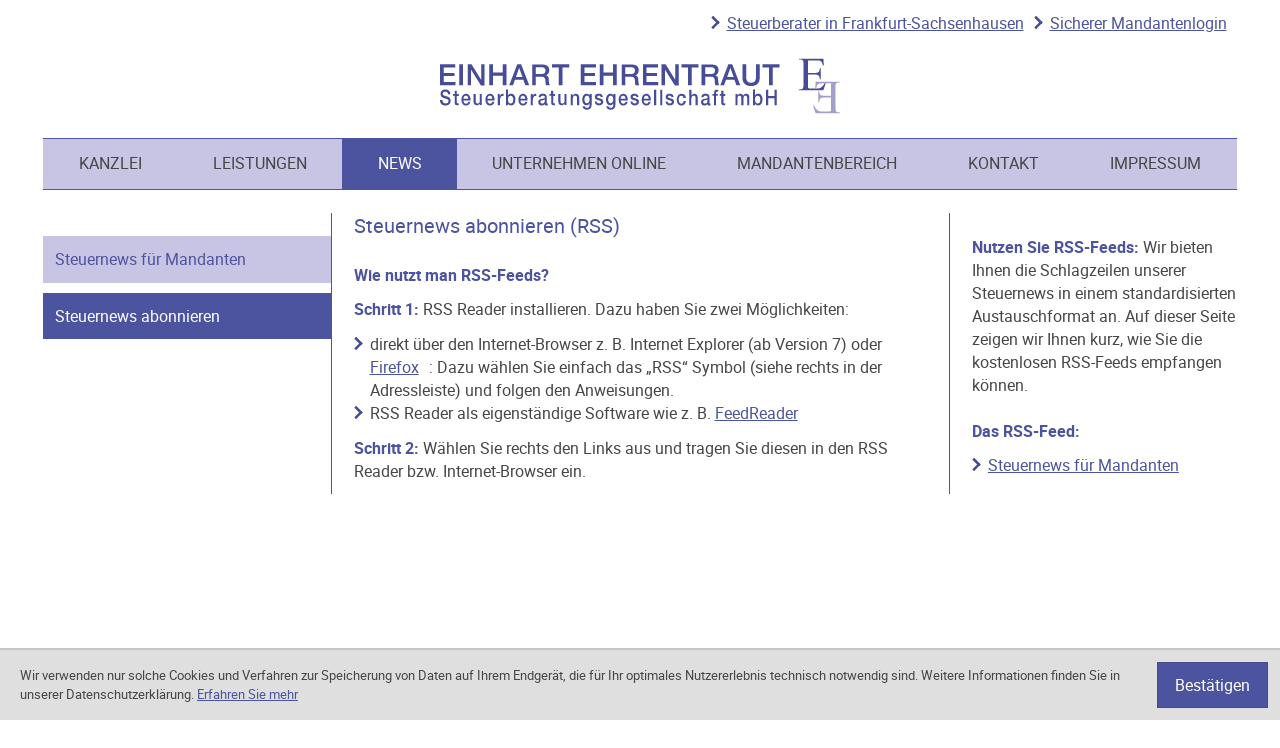

--- FILE ---
content_type: text/html
request_url: https://www.ehrentraut-stb.de/de/news/steuernews_abonnieren/index.html
body_size: 9024
content:

    <!DOCTYPE html>
<html class="no_js" lang="de">
    <head>
    <!--htdig_noindex_follow-->
    <meta charset="UTF-8">
    <meta content="telephone=no" name="format-detection">
    <meta content="width=device-width, initial-scale=1" name="viewport">

    

    <title>
        
            Steuernews abonnieren (RSS) »
        
        Einhart Ehrentraut Steuerberatungsgesellschaft mbH
    </title>
<meta property="DC.Title" content="Steuernews abonnieren">

    


    <meta name="author" content="Einhart Ehrentraut Steuerberatungsgesellschaft mbH">


    <meta name="description" content="Einhart Ehrentraut Steuerberatungsgesellschaft mbH, Stresemannallee 33, 60596 Frankfurt/Main, Deutschland, Telefon +49 69 631574-0, Fax +49 69 631574-6">
<meta name="keywords" content="Einhart Ehrentraut Steuerberatungsgesellschaft mbH, Frankfurt/Main, Hessen, Deutschland, Buchführung, Betriebswirtschaftliche Beratung, Steuerberatung">

<link href="/updates.xml" hreflang="de" rel="alternate" title="Updates, ehrentraut-stb.de" type="application/rss+xml">

    
        <meta content="Steuernews abonnieren" property="og:title">
    
    
        <meta content="Wollen Sie auf dem neusten Stand bleiben und immer die aktuellsten News lesen? Dann abonnieren Sie kostenlos unsere Steuernews. Ihr Steuerberater aus Frankfurt-Sachsenhausen." property="og:description" >
    

    
        <meta content="https://www.ehrentraut-stb.de/content/e22738/e22739/company_logo_social_media/ger/socialmedia-logo-1200x630.png?checksum=170169536eab4fad6876932b26332044333b4364" property="og:image">
        <meta content="1200" property="og:image:width">
        <meta content="630" property="og:image:height">
    




    
        
            

                
                    <link href="/atom_steuernews_fuer_mandanten.xml" hreflang="de" rel="alternate" title="Steuernews für Mandanten, ehrentraut-stb.de" type="application/rss+xml">
                
            
        
            

                
            
        
            

                
            
        
            

                
            
        
            

                
            
        
            

                
            
        
            

                
            
        
            

                
            
        
    


    
        <meta content="#4c539f" name="theme-color">
        <meta content="#4c539f" name="msapplication-TileColor">
        <meta content="#4c539f" name="apple-mobile-web-app-status-bar-style">
    

    <meta content="/content/e22738/e22739/company_icon/ger/company_icon_512x512_w310_h310_q90_png.png?checksum=6b1e02a7fa6c00090b735d1e6deb3ca794bf0e3f" name="msapplication-TileImage">
    <link href="/content/e22738/e22739/company_icon/ger/company_icon_512x512_w180_h180_q90_png.png?checksum=6b1e02a7fa6c00090b735d1e6deb3ca794bf0e3f" rel="apple-touch-icon">
    <link href="/content/e22738/e22739/favicon/ger/favicon_32x32.png?checksum=7c55f45a1bdfb122a5aad0c3a8281c9b6817b8b9" rel="icon" type="image/png">
<link href="/common/styles/style.min.css" rel="stylesheet">
<link href="/common/styles/ie10nomore.css" rel="stylesheet">

<noscript>
    <link href="/common/styles/fonts.css" rel="stylesheet">
</noscript>

    <script>
        var domain          = 'ehrentraut-stb.de',
            path            = '/',
            zms_common      = '/common/',
            scripts_path    = zms_common + 'scripts/load/',
            svg_sprite_base = zms_common + 'images/sprite/symbol/svg/',
            has_seo         = false;
    </script>
<script>
    var $style = document.createElement('style');
    document.head.appendChild($style);

    //localStorage.clear(); // Reset localStorage

    if (localStorage.getItem(domain + '_font_stylesheet')) {
        $style.textContent = localStorage.getItem(domain + '_font_stylesheet');
    }
    else {
        var $ajax = new XMLHttpRequest(),
            stylesheet;

        $ajax.open('GET', zms_common + 'styles/fonts.css');

        $ajax.onload = function() {
            if (this.status === 200) {
                stylesheet = this.responseText.replace(/..\/fonts\//g, zms_common + 'fonts/');
                //localStorage.setItem(domain + '_font_stylesheet', stylesheet);
                $style.textContent = stylesheet;
            }
        };

        $ajax.send();
    }
</script><link rel="dns-prefetch" href="//maps.googleapis.com/"><link rel="dns-prefetch" href="//rechner.atikon.de/ehrentraut-stb.de">
    <!--/htdig_noindex_follow-->
<script type="module" crossorigin src="/cdn/onlinetools-ui/index.js"></script>
</head>


    <body>
        <!--htdig_noindex_follow-->
        <input aria-hidden="true" class="hideme_print no_smooth_scroll offcanvas_menu_state visible_for_screen_reader" id="offcanvas_menu_state" type="checkbox">

<div class="offcanvas_menu_wrapper" id="offcanvas_menu_wrapper">
    <div class="page news">
        <label class="offcanvas_menu_overlay" for="offcanvas_menu_state"></label><a aria-hidden="true" id="top" tabindex="-1"></a><h6 class="hideme_print visible_for_screen_reader">
    Seitenbereiche
</h6>

<ul class="bypass_blocks hideme_print">
    <li><a href="#contents" accesskey="1">zum Inhalt (<span class="nobreak" lang="en">Accesskey 1</span>)</a></li>
    <li><a href="#main_navigation" accesskey="2">zur Hauptnavigation (<span class="nobreak" lang="en">Accesskey 2</span>)</a></li>
    
        
            
                <li><a href="#sub_navigation" accesskey="3">zur Unternavigation (<span class="nobreak" lang="en">Accesskey 3</span>)</a></li>
            
        
        <li><a href="#breadcrumbs" accesskey="4">zur Positionsanzeige (<span class="no_break" lang="en">Accesskey 4</span>)</a></li>
    
    
        <li><a href="#aside" accesskey="5">zu den Zusatzinformationen (<span class="nobreak" lang="en">Accesskey 5</span>)</a></li>
    
</ul>

        <header aria-label="Kopfzeile" role="banner">
            <div class="container">
                

    
        

            
                

                    

                    
    

    
        

    
        
            <div class="hideme_print links_overview">
                
                <ul>
        

        

            <li>
                
                    <a class="link_entry" href="/de/kanzlei/adresse_und_anfahrt/index.html" title="Steuerberater in Frankfurt-Sachsenhausen">Steuerberater in Frankfurt-Sachsenhausen</a>
                
            </li>
        

        
    
        

        

            <li>
                
                    <a class="link_entry" href="/de/mandantenbereich/mandantenlogin/index.html" title="Sicherer Mandantenlogin">Sicherer Mandantenlogin</a>
                
            </li>
        

        
                </ul>
            </div>
        
    

    


                    
                
            
        
    


    
        

            
                
                    <a aria-label="zur Startseite" class="company_logo company_logo_1" href="https://www.ehrentraut-stb.de/" title="zur Startseite">

                    <div aria-labelledby="company_logo_title_1" class="img_container" role="img">
                        <div class="img_resize" style="padding-bottom: 14%;">
                            <svg>
                                <title id="company_logo_title_1">Logo: Einhart Ehrentraut Steuerberatungsgesellschaft mbH</title>
                                <use xlink:href="/content/e22738/e22739/company_logo/ger/logo_sprite.svg?checksum=ff1e8bc6edeb4cb13838761717220a58fdd773be#logo_1"></use>
                            </svg>
                        </div>
                    </div>

                    </a>
                
            

            
                <a aria-hidden="true" href="/content/e22738/e22739/company_logo/ger/logo_sprite.svg?checksum=ff1e8bc6edeb4cb13838761717220a58fdd773be" tabindex="-1" class="hideme"></a>
            
        
    

    

        
            <div class="main_menu_wrapper hideme_print">
                <nav aria-label="Hauptnavigation" class="main_menu">
                    <h6>
                        <a aria-hidden="true" id="main_navigation" tabindex="-1"></a>
                        <span class="visible_for_screen_reader">Hauptnavigation</span>
                    </h6>
                    <ul aria-controls="main">
        

        

            <li class="">
                <a class="root_menuitem" href="/de/kanzlei/unsere_mandanten/index.html" title="Kanzlei">Kanzlei</a>
            </li>
        

        
    

    

        

        

            <li class="">
                <a class="root_menuitem" href="/de/leistungen/buchf%C3%BChrung/index.html" title="Leistungen">Leistungen</a>
            </li>
        

        
    

    

        

        

            <li class="active ">
                <a aria-label="News (Aktuelle Seite)" class="active root_menuitem" href="/de/news/steuernews_fuer_mandanten/januar_2026/mindestlohn_mini__und_midijobs_2026/index.html" title="News (Aktuelle Seite)">News</a>
            </li>
        

        
    

    

        

        

            <li class="">
                <a class="root_menuitem" href="/de/unternehmen_online/unternehmen_online/index.html" title="Unternehmen Online">Unternehmen Online</a>
            </li>
        

        
    

    

        

        

            <li class="">
                <a class="root_menuitem" href="/de/mandantenbereich/informationen_f%C3%BCr_mandanten/index.html" title="Mandantenbereich">Mandantenbereich</a>
            </li>
        

        
    

    

        

        

            <li class="">
                <a class="root_menuitem" href="/de/kontakt/kontaktformular/index.html" title="Kontakt">Kontakt</a>
            </li>
        

        
    

    

        

        

            <li class="">
                <a class="root_menuitem" href="/de/impressum/index.html" title="Impressum">Impressum</a>
            </li>
        

        
                    </ul>
                </nav>
            </div>
        
    


<div class="hideme_print toggle_offcanvas_menu">
    <h6>
        <a aria-hidden="true" id="navigation" tabindex="-1"></a>
        <span class="visible_for_screen_reader">Hauptnavigation</span>
    </h6>
    <label aria-hidden="true" for="offcanvas_menu_state">
        <span class="text">Menü</span>
        <span aria-hidden="true" class="hideme_print icon">
            <svg class="hidden_arrow"><use xlink:href="/common/images/sprite/symbol/svg/sprite.symbol.svg#arrow"></use></svg>
            <svg><use xlink:href="/common/images/sprite/symbol/svg/sprite.symbol.svg#arrow"></use></svg>
        </span>
    </label>
    <a aria-controls="offcanvas_menu" aria-label="Menü öffnen" class="no_smooth_scroll open_offcanvas_menu" href="#offcanvas_menu_state" role="button"></a>
    <a aria-controls="offcanvas_menu" aria-label="Menü schließen" class="close_offcanvas_menu no_smooth_scroll" href="#" role="button"></a>
</div>
            </div>
        </header>

        

        <div class="container">
            <div class="row">
                
                    <div class="span12_xsmall span3_xlarge aside_container_left">
                        <aside aria-label="Zusatzinformationen" class="hideme_print aside" role="complementary">
                            

    
        

            
                <nav aria-label="Unternavigation" class="sub_menu">
                    <h6>
                        <a aria-hidden="true" id="sub_navigation" tabindex="-1"></a>
                        <span class="visible_for_screen_reader">Unternavigation</span>
                    </h6>
                    <ul>
            

            <li>
                <a href="/de/news/steuernews_fuer_mandanten/januar_2026/mindestlohn_mini__und_midijobs_2026/index.html" title="Steuernews für Mandanten">
                    Steuernews für Mandanten
                </a>

                
            </li>

            
        
    
        

            

            <li class="active">
                <a aria-label="Steuernews abonnieren" class="active" href="/de/news/steuernews_abonnieren/index.html" title="Steuernews abonnieren (RSS) (Aktuelle Seite)">
                    Steuernews abonnieren
                </a>

                
            </li>

            
                    </ul>
                </nav>
            
        
    

                        </aside>
                    </div>
                
                
                    <div class="span12_xsmall span6_xlarge main_container">
                

                    <main aria-label="Inhalt" id="main">
                        <!--/htdig_noindex_follow-->
                        
    <!--htdig_noindex_follow-->

    <nav aria-label="Positionsanzeige" class="breadcrumbs hideme_print" itemtype="https://schema.org/BreadcrumbList" itemscope>
        <h6>
            <a aria-hidden="true" id="breadcrumbs" tabindex="-1"></a>
            <span class="visible_for_screen_reader" id="breadcrumbs_title">Positionsanzeige</span>
        </h6>

        <p>Sie sind hier:</p>
        <ol>
            <li itemprop="itemListElement" itemtype="https://schema.org/ListItem" itemscope>
                <a class="startpage" href="/" title="Startseite">Startseite</a><span aria-hidden="true" class="separator">»</span>
            </li>
            
                
                    <li itemprop="itemListElement" itemtype="https://schema.org/ListItem" itemscope>
                        <a href="/de/news/steuernews_fuer_mandanten/januar_2026/mindestlohn_mini__und_midijobs_2026/index.html" itemprop="item" title="News"><span itemprop="name">News</span></a><span aria-hidden="true" class="separator">»</span>
                        <meta content="1" itemprop="position">
                    </li>
                
                    <li itemprop="itemListElement" itemtype="https://schema.org/ListItem" itemscope>
                        <a href="/de/news/steuernews_abonnieren/index.html" itemprop="item" title="Steuernews abonnieren"><span itemprop="name">Steuernews abonnieren</span></a>
                        <meta content="2" itemprop="position">
                    </li>
                
            
        </oL>
    </nav>

    <!--/htdig_noindex_follow-->
<!--htdig_noindex_follow-->

<h6 class="hideme_print">
    <a aria-hidden="true" id="contents" tabindex="-1"></a>
    <span class="visible_for_screen_reader" id="contents_title">Inhalt</span>
</h6>

<!--/htdig_noindex_follow-->


    
        <h1 class="nohyphens">Steuernews abonnieren (RSS)</h1>
    



    

    
    

    
        
    
        
            
            <h2>Wie nutzt man RSS-Feeds?</h2>
<p><strong>Schritt 1:</strong> RSS Reader installieren. Dazu haben Sie zwei Möglichkeiten:</p>
<ul>
<li>direkt über den Internet-Browser z. B. Internet Explorer (ab Version 7) oder <a href="https://www.mozilla.org/de/firefox/" target="_blank">Firefox</a>: Dazu wählen Sie einfach das „RSS“ Symbol (siehe rechts in der Adressleiste) und folgen den Anweisungen.</li>
<li>RSS Reader als eigenständige Software wie z. B. <a title="FeedReader herunterladen" href="http://www.feedreader.com" target="_blank">FeedReader</a></li>
</ul>
<p><strong>Schritt 2:</strong> Wählen Sie rechts den Links aus und tragen Sie diesen in den RSS Reader bzw. Internet-Browser ein.</p>
        
    

    


    

                        <!--htdig_noindex_follow-->

                        
                    </main>
                </div>

                
                    <div class="span12_xsmall span3_xlarge aside_container_right">
                        <aside aria-label="Zusatzinformationen" class="aside" role="complementary">
                            <h6>
    <a aria-hidden="true" id="aside" tabindex="-1"></a>
    <span class="visible_for_screen_reader" id="aside_title">Zusatzinformationen</span>
</h6>

    
        

            
                <div class="sidebar">
                    

                        

                        
    

    
        
    
        
            
            <p><strong>Nutzen Sie RSS-Feeds:</strong> Wir bieten Ihnen die       Schlagzeilen unserer Steuernews in einem standardisierten       Austauschformat an. Auf dieser Seite zeigen wir Ihnen kurz, wie Sie die       kostenlosen RSS-Feeds empfangen k&ouml;nnen.</p>
<h2>Das RSS-Feed:</h2>
        
    




    <ul id="rss_feeds">
            <li>
                <a href="/atom_steuernews_fuer_mandanten.xml" title="RSS-Feed: Steuernews für Mandanten">Steuernews für Mandanten</a>
            </li>
    </ul>


    


                        
                    
                </div>
            
        
    

                        </aside>
                    </div>
                

            </div>
        </div>

        <footer aria-label="Fußzeile" class="hideme_print" role="contentinfo">
            <div class="container">
                
    

        
            

                
                    

                        

                        
    

    
        

    
        

            <div class="address hideme" itemtype="https://schema.org/AccountingService" itemscope>


                

                <h2 class="company_name notranslate" itemprop="name">Einhart Ehrentraut <span class="addition">Steuerberatungsgesellschaft mbH</span></h2>

                

                

                
                    <img class="hideme" alt="Einhart Ehrentraut Steuerberatungsgesellschaft mbH" height="630" itemprop="image" src="/content/e22738/e22739/company_logo_social_media/ger/socialmedia-logo-1200x630.png?checksum=170169536eab4fad6876932b26332044333b4364" width="1200">
                


                

                <div class="contact_wrapper">
                    <p class="address" itemprop="address" itemtype="https://schema.org/PostalAddress" itemscope>
                        <span class="nobreak notranslate" itemprop="streetAddress">Stresemannallee 33</span>
                        <span class="nobreak notranslate">
                            <span itemprop="postalCode">60596</span>
                            <span itemprop="addressLocality">Frankfurt/Main</span>
                        </span>
                        <span itemprop="addressCountry">Deutschland</span>
                    </p>
                    <p>
                        <span class="contact">
                            <span aria-hidden="true">Telefon</span>
                            <a aria-label="Telefon: +49696315740" class="nobreak notranslate text" href="tel:+49696315740" title="Telefon: +49696315740"><span aria-hidden="true" itemprop="telephone">+49 69 631574-0</span></a>
                        </span>
                        
                        
                            <span class="contact">
                                <span>Fax</span>
                                <span class="nobreak notranslate text" itemprop="faxNumber">+49 69 631574-6</span>
                            </span>
                        
                        
                            <span class="contact contact_mail">
                                <span aria-hidden="true">E-Mail</span>
                                <a aria-label="E-Mail: info.ehrentraut.stb@datevnet.de" class="nobreak text" href="mailto:info.ehrentraut.stb@datevnet.de" title="E-Mail: info.ehrentraut.stb@datevnet.de">info.ehrentraut.stb@datevnet.de</a>
                            </span>
                        
                        
                            <span class="hideme" itemprop="url">www.ehrentraut-stb.de</span>
                        
                    </p>
                </div>


                

                

                    
                        <span itemprop="geo" itemtype="https://schema.org/GeoCoordinates" itemscope>
                            <meta content="50.0967134" itemprop="latitude">
                            <meta content="8.6710764" itemprop="longitude">
                        </span>
                    
                


                

                
                    

                        <meta content="Mo-We 11:00-18:00" itemprop="openingHours">
                    
                
                    

                        <meta content="Th 11:00-13:00" itemprop="openingHours">
                    
                


                

                

                    
                
            </div>
        
    

    


                        
                    
                
            
        
    

            </div>
            <a href="/news.html" class="hideme"></a>
        </footer>

            </div>

    
        

            
                <nav aria-label="Navigationsleiste" class="hideme_print offcanvas_menu" id="offcanvas_menu">
                    <div class="offcanvas_menu_content">
                        <ul aria-controls="main">
            

            

                <li>
                    <a aria-controls="offcanvas_menu_e234223" class="no_smooth_scroll" href="#offcanvas_menu_e234223" title="Kanzlei">
                        Kanzlei
                    </a>

                    
                        

                            
                                <ul aria-label="Kanzlei" id="offcanvas_menu_e234223">
                            

                            <li>
                                <a href="/de/kanzlei/unsere_mandanten/index.html" title="Unsere Mandanten">
                                    Unsere Mandanten
                                </a>
                            </li>

                            
                        
                    
                        

                            

                            <li>
                                <a href="/de/kanzlei/ansprechpartner/index.html" title="Ansprechpartner">
                                    Ansprechpartner
                                </a>
                            </li>

                            
                        
                    
                        

                            

                            <li>
                                <a href="/de/kanzlei/adresse_und_anfahrt/index.html" title="Adresse und Anfahrt">
                                    Adresse und Anfahrt
                                </a>
                            </li>

                            
                                </ul>
                            
                        
                    
                </li>
            

            
        
    
        

            

            

                <li>
                    <a aria-controls="offcanvas_menu_e234264" class="no_smooth_scroll" href="#offcanvas_menu_e234264" title="Leistungen">
                        Leistungen
                    </a>

                    
                        

                            
                                <ul aria-label="Leistungen" id="offcanvas_menu_e234264">
                            

                            <li>
                                <a href="/de/leistungen/buchf%C3%BChrung/index.html" title="Buchführung">
                                    Buchführung
                                </a>
                            </li>

                            
                        
                    
                        

                            

                            <li>
                                <a href="/de/leistungen/betriebswirtschaftliche_beratung/index.html" title="Betriebswirtschaftliche Beratung">
                                    Betriebswirtschaftliche Beratung
                                </a>
                            </li>

                            
                        
                    
                        

                            

                            <li>
                                <a href="/de/leistungen/steuerberatung/index.html" title="Steuerberatung">
                                    Steuerberatung
                                </a>
                            </li>

                            
                                </ul>
                            
                        
                    
                </li>
            

            
        
    
        

            

            

                <li class="active expanded">
                    <a aria-controls="offcanvas_menu_e234426" class="active no_smooth_scroll" href="#offcanvas_menu_e234426" title="News">
                        News
                    </a>

                    
                        

                            
                                <ul aria-label="News" id="offcanvas_menu_e234426">
                            

                            <li>
                                <a href="/de/news/steuernews_fuer_mandanten/januar_2026/mindestlohn_mini__und_midijobs_2026/index.html" title="Steuernews für Mandanten">
                                    Steuernews für Mandanten
                                </a>
                            </li>

                            
                        
                    
                        

                            

                            <li>
                                <a aria-label="Steuernews abonnieren (Aktuelle Seite)" class="active" href="/de/news/steuernews_abonnieren/index.html" title="Steuernews abonnieren (RSS)">
                                    Steuernews abonnieren
                                </a>
                            </li>

                            
                                </ul>
                            
                        
                    
                </li>
            

            
        
    
        

            

            

                <li>
                    <a aria-controls="offcanvas_menu_e234561" class="no_smooth_scroll" href="#offcanvas_menu_e234561" title="Unternehmen Online">
                        Unternehmen Online
                    </a>

                    
                        

                            
                                <ul aria-label="Unternehmen Online" id="offcanvas_menu_e234561">
                            

                            <li>
                                <a href="/de/unternehmen_online/unternehmen_online/index.html" title="Unternehmen online">
                                    Unternehmen online
                                </a>
                            </li>

                            
                        
                    
                        

                            

                            <li>
                                <a href="/de/unternehmen_online/funktionen/index.html" title="Funktionen">
                                    Funktionen
                                </a>
                            </li>

                            
                        
                    
                        

                            

                            <li>
                                <a href="/de/unternehmen_online/vorteile/index.html" title="Vorteile">
                                    Vorteile
                                </a>
                            </li>

                            
                        
                    
                        

                            

                            <li>
                                <a href="/de/unternehmen_online/mandantenlogin/index.html" title="Mandantenlogin">
                                    Mandantenlogin
                                </a>
                            </li>

                            
                                </ul>
                            
                        
                    
                </li>
            

            
        
    
        

            

            

                <li>
                    <a aria-controls="offcanvas_menu_e234293" class="no_smooth_scroll" href="#offcanvas_menu_e234293" title="Mandantenbereich">
                        Mandantenbereich
                    </a>

                    
                        

                            
                                <ul aria-label="Mandantenbereich" id="offcanvas_menu_e234293">
                            

                            <li>
                                <a href="/de/mandantenbereich/informationen_f%C3%BCr_mandanten/index.html" title="Informationen für Mandanten">
                                    Informationen für Mandanten
                                </a>
                            </li>

                            
                        
                    
                        

                            

                            <li>
                                <a href="/de/mandantenbereich/erinnerungsservice/index.html" title="Erinnerungsservice">
                                    Erinnerungsservice
                                </a>
                            </li>

                            
                        
                    
                        

                            

                            <li>
                                <a href="/de/mandantenbereich/downloads/index.html" title="Downloads">
                                    Downloads
                                </a>
                            </li>

                            
                        
                    
                        

                            

                            <li>
                                <a href="/de/mandantenbereich/n%C3%BCtzliche_links/beh%C3%B6rdenverzeichnis/index.html" title="Nützliche Links">
                                    Nützliche Links
                                </a>
                            </li>

                            
                        
                    
                        

                            

                            <li>
                                <a href="/de/mandantenbereich/mandantenlogin/index.html" title="Sicherer Mandantenlogin">
                                    Mandantenlogin
                                </a>
                            </li>

                            
                        
                    
                        

                            

                            <li>
                                <a href="/de/mandantenbereich/online_tools/index.html" title="Online-Tools">
                                    Online-Tools
                                </a>
                            </li>

                            
                                </ul>
                            
                        
                    
                </li>
            

            
        
    
        

            

            

                <li>
                    <a aria-controls="offcanvas_menu_e235249" class="no_smooth_scroll" href="#offcanvas_menu_e235249" title="Kontakt">
                        Kontakt
                    </a>

                    
                        

                            
                                <ul aria-label="Kontakt" id="offcanvas_menu_e235249">
                            

                            <li>
                                <a href="/de/kontakt/kontaktformular/index.html" title="Kontaktformular">
                                    Kontaktformular
                                </a>
                            </li>

                            
                        
                    
                        

                            

                            <li>
                                <a href="/de/kontakt/adresse_und_anfahrt/index.html" title="Adresse und Anfahrt">
                                    Adresse und Anfahrt
                                </a>
                            </li>

                            
                                </ul>
                            
                        
                    
                </li>
            

            
        
    
        

            

            

                <li>
                    <a href="/de/impressum/index.html" title="Impressum">
                        Impressum
                    </a>

                    
                </li>
            

            
                        </ul>
                    </div>
                </nav>
            
        
    
</div>

    
        <div class="cookie_banner hideme hideme_print" id="cookie_banner">
            <a class="visible_for_screen_reader hideme_print">Cookies</a>

            <p>
                Wir verwenden nur solche Cookies und Verfahren zur Speicherung von Daten auf Ihrem Endgerät, die für Ihr optimales Nutzererlebnis technisch notwendig sind. Weitere Informationen finden Sie in unserer Datenschutzerklärung.
                <a aria-label="Erfahren Sie mehr über Cookies" href="/de/impressum/index.html#cookie_policy" title="Erfahren Sie mehr über Cookies">Erfahren Sie mehr</a>
            </p>
            <a aria-label="Cookie-Hinweis ausblenden" class="close button no_smooth_scroll" href="#" title="Cookie-Hinweis ausblenden">
                <span>
                    <span class="text">
                        Bestätigen
                    </span>
                </span>
            </a>
        </div>
    




    
        <a class="hideme" href="/content/e22738/e22739/company_logo_social_media/ger/socialmedia-logo-1200x630.png?checksum=170169536eab4fad6876932b26332044333b4364"></a>
    

    <script type="text/javascript">

        var is_ie6    = navigator.userAgent.indexOf('MSIE 6') !== -1,
        is_ie7        = navigator.userAgent.indexOf('MSIE 7') !== -1,
        is_lte_10     = false,
        document_mode = document.documentMode;

        if (document_mode) {
            is_lte_10 = parseInt(document_mode, 10) === 11 ? false : true;
        }

        if (is_ie6 || is_ie7 || is_lte_10) {
            var ie10oldonload = window.onload;

            window.onload = function() {

                if (document.cookie.indexOf('ie10nomore') == -1) {

                    document.body.innerHTML += '<div id="ie10nomore"><div class="box"><div class="text"><h2>Sie benutzen derzeit eine veraltete Version des Internet Explorer.</h2><p>Bitte aktualisieren Sie auf einen moderneren Browser, da die Verwendung dieses Browsers ein erhebliches Sicherheitsrisiko darstellt. Ebenso kann eine fehlerfreie Darstellung der Website nicht gewährleistet werden. <a target="_blank" href="https://www.microsoft.com/de-de/WindowsForBusiness/End-of-IE-support">Weitere Details</a></p><p><a href="#" onclick="javascript:hide_ie10nomore();">Webseite trotzdem besuchen</a></p></div></div></div>';

                    document.getElementById('ie10nomore').style.display = 'block';
                    document.body.style.overflow = 'hidden';

                    var head = document.getElementsByTagName('head')[0];
                    var new_style = document.createElement('style');
                    new_style.innerHTML = '#ie10nomore{background:#fff;clear:both;display:none;height:100%;left:0;line-height:21px;position:fixed;top:0;width:100%;z-index:999999999}#ie10nomore .box{height:250px;left:50%;margin:-125px 0 0 -275px;position:relative;top:50%;width:550px}#ie10nomore .browser{float:left;margin-top:17px;width:75px}#ie10nomore h2,#ie10nomore p{font-family:Arial;margin:0 0 14px;color:#000}#ie10nomore h2{font-size:16px;font-weight:700;padding:0}#ie10nomore p{font-size:14px;font-weight:400}#ie10nomore a{color:#000;text-decoration:underline}';
                    head.appendChild(new_style);
                }

                if (ie10oldonload) {
                    ie10oldonload();
                }
            }
        }

        function hide_ie10nomore() {
            document.getElementById('ie10nomore').style.display = 'none';
            document.body.style.overflow = '';
            document.cookie = 'ie10nomore; path=/;';
            return false;
        }

    </script>


<div id="qr_code_print" class="hideme showme_print qr_code_print">
    <div class="title h3">Mit diesem QR-Code gelangen Sie schnell und einfach auf diese Seite</div>
    <img alt="Mit diesem QR-Code gelangen Sie schnell und einfach auf diese Seite" height="140" src="[data-uri]" width="140"/>
    <p>Scannen Sie ganz einfach mit einem QR-Code-Reader auf Ihrem Smartphone die Code-Grafik links und schon gelangen Sie zum gewünschten Bereich auf unserer Homepage.</p>
</div>



    
<script defer src="/common/scripts/scripts.min.js"></script>
        <!--/htdig_noindex_follow-->
    </body>

</html>


--- FILE ---
content_type: text/css
request_url: https://www.ehrentraut-stb.de/common/styles/style.min.css
body_size: 17324
content:
.nobreak{white-space:nowrap}.nohyphens{-webkit-hyphens:none;-ms-hyphens:none;hyphens:none}.hideme{display:none!important}::-moz-selection{background:#4c539f;color:#fff}::selection{background:#4c539f;color:#fff}*{-webkit-tap-highlight-color:rgba(76,83,159,.1);box-sizing:border-box}.page{background:#fff}html{-webkit-text-size-adjust:100%;text-size-adjust:100%}body{letter-spacing:calc((.875rem + .125*(100vw - 20rem)/(93.75 - 20))/1000*0);font-size:.875rem;-moz-osx-font-smoothing:grayscale;-webkit-font-smoothing:antialiased;background:#fff;color:#464646;font-family:"Roboto",sans-serif;-webkit-font-feature-settings:"liga","kern";font-feature-settings:"liga","kern";-webkit-font-kerning:normal;font-kerning:normal;font-smoothing:antialiased;font-weight:400;hyphenate-limit-chars:6 3 2;hyphenate-limit-lines:2;-webkit-hyphens:auto;-ms-hyphens:auto;hyphens:auto;line-height:1.5;margin:0;text-rendering:geometricPrecision}@media (min-width:20rem){body{font-size:calc(.875rem + .125*(100vw - 20rem)/(93.75 - 20))}}@media (min-width:93.75em){body{font-size:1rem}}body.no_scroll{overflow:hidden}h1,h2,h3,h4,h5,h6{-webkit-hyphens:none;-ms-hyphens:none;hyphens:none;word-wrap:break-word}h1{letter-spacing:calc((1.125rem + .125*(100vw - 20rem)/(93.75 - 20))/1000*0);font-size:1.125rem;color:#4c539f;font-family:"Roboto",sans-serif;font-weight:400;line-height:1.35;margin:0 0 .75em}@media (min-width:20rem){h1{font-size:calc(1.125rem + .125*(100vw - 20rem)/(93.75 - 20))}}@media (min-width:93.75em){h1{font-size:1.25rem}}h2{letter-spacing:calc((.875rem + .125*(100vw - 20rem)/(93.75 - 20))/1000*0);font-size:.875rem;color:#4c539f;font-family:"Roboto",sans-serif;font-weight:700;line-height:1.35;margin:0 0 .75em;padding-top:.75em}@media (min-width:20rem){h2{font-size:calc(.875rem + .125*(100vw - 20rem)/(93.75 - 20))}}@media (min-width:93.75em){h2{font-size:1rem}}h3{letter-spacing:calc((.875rem + .125*(100vw - 20rem)/(93.75 - 20))/1000*0);font-size:.875rem;color:#4c539f;font-family:"Roboto",sans-serif;font-weight:700;line-height:1.35;margin:0 0 .75em;padding-top:.75em}@media (min-width:20rem){h3{font-size:calc(.875rem + .125*(100vw - 20rem)/(93.75 - 20))}}@media (min-width:93.75em){h3{font-size:1rem}}h4{letter-spacing:calc((.875rem + .125*(100vw - 20rem)/(93.75 - 20))/1000*0);font-size:.875rem;color:#464646;font-family:"Roboto",sans-serif;font-weight:700;line-height:1.35;margin:0 0 .75em}@media (min-width:20rem){h4{font-size:calc(.875rem + .125*(100vw - 20rem)/(93.75 - 20))}}@media (min-width:93.75em){h4{font-size:1rem}}h5{letter-spacing:calc((.875rem + .125*(100vw - 20rem)/(93.75 - 20))/1000*0);font-size:.875rem;color:#464646;font-family:"Roboto",sans-serif;font-weight:700;line-height:1.35;margin:0}@media (min-width:20rem){h5{font-size:calc(.875rem + .125*(100vw - 20rem)/(93.75 - 20))}}@media (min-width:93.75em){h5{font-size:1rem}}h6{height:0;margin:0;overflow:hidden;width:0}p{margin:0 0 .75em}a{color:#4c539f;-webkit-transition:color 300ms;transition:color 300ms}a:active,a.active{color:#464646;outline:0}a:focus{outline:.1875rem solid rgba(76,83,159,.8);outline-offset:.0625rem;text-decoration:none}a:focus[data-focus-method=mouse],a:focus[data-focus-method=touch]{outline:0}a:hover{text-decoration:none}a[tabindex="-1"]:focus{outline:0}a[tabindex="-1"][id]{position:relative;top:-2.5rem}a[tabindex="-1"][id]:after{content:""}a.touch_link{color:#464646;display:block;text-decoration:none}a.touch_link .title{color:#4c539f;display:inline-block;margin-bottom:.375em;outline-offset:0;padding:0;text-decoration:underline;-webkit-transition:color 300ms;transition:color 300ms}a.touch_link .title.active{color:#464646}a.touch_link:focus{outline:0}a.touch_link:focus .title{outline:.1875rem solid rgba(76,83,159,.8);outline-offset:.0625rem;text-decoration:none}a.touch_link:focus[data-focus-method=mouse] .title,a.touch_link:focus[data-focus-method=touch] .title{outline:0}a.touch_link:hover .title{text-decoration:none}.button{border-radius:0;font-size:1rem;padding:0 1.5em;background:#4c539f;border:.0625rem solid #444a8e;color:#fff;display:inline-block;text-decoration:none;-webkit-transition:background 300ms,border 300ms,color 300ms;transition:background 300ms,border 300ms,color 300ms;-webkit-user-select:none;-moz-user-select:none;-ms-user-select:none;user-select:none}.button>span{-webkit-box-align:center;align-items:center;display:-webkit-box;display:flex;height:calc(2.75rem - (.0625rem*2));-webkit-box-pack:center;justify-content:center}.button .icon{fill:#fff;height:1.5rem;-webkit-transition:fill 300ms;transition:fill 300ms;width:1.5rem}.button .text{font-weight:400;padding:.5em 0;white-space:nowrap}.button .icon+.text{padding-left:.5em}.button:focus{box-shadow:0 0 0 .1875rem rgba(76,83,159,.2);outline:0;background:#676eb7;border-color:#444a8e;color:#fff}.button:focus .icon{fill:#fff}.button:hover{background:#676eb7;border-color:#4c539f;color:#fff}.button:hover .icon{fill:#fff}.button:active,.button.active{box-shadow:0 0 .1875rem #3c417c inset;background:#4c539f;border:.0625rem solid #3c417c;color:#fff;display:inline-block;text-decoration:none;-webkit-transition:background 300ms,border 300ms,color 300ms;transition:background 300ms,border 300ms,color 300ms;-webkit-user-select:none;-moz-user-select:none;-ms-user-select:none;user-select:none}.button:active>span,.button.active>span{-webkit-box-align:center;align-items:center;display:-webkit-box;display:flex;height:calc(2.75rem - (.0625rem*2));-webkit-box-pack:center;justify-content:center}.button:active .icon,.button.active .icon{fill:#fff;height:1.5rem;-webkit-transition:fill 300ms;transition:fill 300ms;width:1.5rem}.button:active .text,.button.active .text{font-weight:400;padding:.5em 0;white-space:nowrap}.button:active .icon+.text,.button.active .icon+.text{padding-left:.5em}.highlighted{-webkit-animation:highlighted_anchor 900ms;animation:highlighted_anchor 900ms}strong{font-weight:700;color:#4c539f}em{font-style:normal}blockquote{margin:0 0 .75em 1ch;text-indent:-1ch}blockquote:before{content:"\201E"}blockquote:after{content:"\201C"}small{font-size:85%}sup{font-size:85%;line-height:1;position:relative;top:-.3125rem}sub{bottom:-.125rem;font-size:85%;line-height:1;position:relative}.table{-webkit-overflow-scrolling:touch;margin-bottom:1.5em;overflow-y:auto}*+.table{margin-top:1.5em}table{border-bottom:.0625rem solid #c6c6c6;border-collapse:collapse;border-spacing:0;margin:0;width:100%}th{font-weight:700;text-align:left}td,th{border-top:.0625rem solid #c6c6c6;padding:.5em;-webkit-transition:background 300ms;transition:background 300ms;vertical-align:top}tr:hover td,tr:hover th{background:#dfdfdf}ol{counter-reset:list;list-style:none;margin:0 0 .75em;padding:0}ol>li{padding-left:1.5em;position:relative}ol>li:before{color:#4c539f;content:counter(list) ".";counter-increment:list;font-weight:700;left:0;line-height:1.5;position:absolute;text-align:right;width:1.125em}ol ol,ol ul{margin:0}ul{list-style:url(../images/list_style_arrow.svg);margin:0 0 .75em;padding-left:0}ul>li{margin-left:1rem}ul>li a{padding-right:.625rem}ul ol,ul ul{margin:0}.defined_list_entry dl{border-bottom:.0625rem solid #c6c6c6;margin:.75em 0}@media (min-width:35em){.defined_list_entry dl{display:-webkit-box;display:flex;flex-wrap:wrap}}.defined_list_entry dt{border-top:.0625rem solid #c6c6c6;font-weight:700;padding:.75em 0}@media (min-width:35em){.defined_list_entry dt{-webkit-box-flex:0;flex:0 0 40%;max-width:40%;padding:.75em .75em .75em 0}}.defined_list_entry dd{margin:0}@media (min-width:35em){.defined_list_entry dd{border-top:.0625rem solid #c6c6c6;-webkit-box-flex:0;flex:0 0 60%;max-width:60%;padding:.75em .5em 0 0}}nav{-webkit-user-select:none;-moz-user-select:none;-ms-user-select:none;user-select:none}nav ol{margin:0}nav ul{list-style:none;margin:0;padding:0}nav li{margin:0;padding:0}nav li:before{display:none}figure{margin:0 0 1.5em}figure img{display:block}figure.center{margin-left:auto;margin-right:auto}figure.floatleft{float:left;margin-right:1.5em}figure.floatright{float:right;margin-left:1.5em}figcaption{font-size:85%;margin-top:.375em;text-align:left}.img_container{overflow:hidden}.img_container img,.img_container svg{height:100%;left:0;position:absolute;top:0;width:100%}.img_resize{height:0;position:relative;width:100%}img{border:0;display:inline-block;height:auto;max-width:100%;-webkit-user-select:none;-moz-user-select:none;-ms-user-select:none;user-select:none}svg{height:100%;-webkit-transform:scale(1);transform:scale(1);width:100%}svg a:focus{outline:0}input,select,textarea,button{font-family:inherit;font-size:1rem;font-weight:400}label{cursor:pointer}input[type=number]{-moz-appearance:textfield}input[type=number]::-webkit-inner-spin-button,input[type=number]::-webkit-outer-spin-button{-webkit-appearance:none}input[type=time]::-webkit-inner-spin-button,input[type=date]::-webkit-inner-spin-button,input[type=time]::-webkit-outer-spin-button,input[type=date]::-webkit-outer-spin-button{-webkit-appearance:none}input:-webkit-autofill{-webkit-text-fill-color:#464646;box-shadow:0 0 0 62.5rem #fff inset,0 0 .1875rem #4c539f inset,0 0 0 .1875rem rgba(76,83,159,.2)!important}input::-ms-clear{display:none;height:0;width:0}::-webkit-input-placeholder{color:#868686;-webkit-user-select:none;user-select:none}:-ms-input-placeholder{color:#868686;-ms-user-select:none;user-select:none}::placeholder{color:#868686;-webkit-user-select:none;-moz-user-select:none;-ms-user-select:none;user-select:none}.required_asterisk{color:#4c539f}.required_description{font-size:85%}.error_warning{background:#4c539f;color:#fff;display:none;font-weight:700;margin-right:.375em;padding:0 .375em;text-align:center;-webkit-user-select:none;-moz-user-select:none;-ms-user-select:none;user-select:none}.error_warning.show{display:inline-block}fieldset{border:0;margin:0;padding:0}.legend{letter-spacing:calc((.875rem + .125*(100vw - 20rem)/(93.75 - 20))/1000*0);font-size:.875rem;color:#464646;font-family:"Roboto",sans-serif;font-weight:700;line-height:1.35;margin:0 0 .75em;padding:.75em 0 0;width:100%}@media (min-width:20rem){.legend{font-size:calc(.875rem + .125*(100vw - 20rem)/(93.75 - 20))}}@media (min-width:93.75em){.legend{font-size:1rem}}.legend .label{margin-bottom:0}.label{display:inline-block;margin-bottom:.375em}.input,.textarea{-moz-appearance:none;-webkit-appearance:none;background:#fff;border:.0625rem solid #c6c6c6;border-radius:0;box-shadow:0 0 .1875rem #c6c6c6 inset;color:#464646;margin:0 0 1em;outline:0;width:100%}.input[aria-invalid=true],.textarea[aria-invalid=true]{border-color:#4c539f}.input[aria-invalid=true]:focus,.textarea[aria-invalid=true]:focus{border-color:#4c539f;box-shadow:0 0 .1875rem #4c539f inset,0 0 0 .1875rem rgba(76,83,159,.2);color:#464646}.input:focus,.textarea:focus{border-color:#4c539f;box-shadow:0 0 .1875rem #4c539f inset,0 0 0 .1875rem rgba(76,83,159,.2);color:#464646}.input{height:2.75rem;padding:0 .75em;-webkit-transition:border 300ms;transition:border 300ms}.textarea{line-height:1.5;overflow:hidden;padding:.75em;resize:none;-webkit-transition:border 300ms,height 300ms;transition:border 300ms,height 300ms}.control{-webkit-box-align:start;align-items:flex-start;display:-webkit-box;display:flex;margin:.375em .75em .75em 0}.control.checkbox input:checked~.indicator .icon{opacity:1;visibility:visible}.control input{border:0;cursor:pointer;height:1.5rem;margin:0;opacity:0;padding:0;position:absolute;right:0;top:0;width:1.5rem;z-index:10}.control input[aria-invalid=true]~.indicator{border-color:#4c539f}.control input[aria-invalid=true]:focus~.indicator{border-color:#4c539f;box-shadow:0 0 .1875rem #4c539f inset,0 0 0 .1875rem rgba(76,83,159,.2);color:#464646}.control input:focus~.indicator{border-color:#4c539f;box-shadow:0 0 .1875rem #4c539f inset,0 0 0 .1875rem rgba(76,83,159,.2);color:#464646}.control .indicator_wrapper{-webkit-box-align:center;align-items:center;display:-webkit-box;display:flex;flex-shrink:0;margin-right:.75em;position:relative}.control .indicator{background:#fff;border:.0625rem solid #c6c6c6;border-radius:0;height:1.375rem;position:relative;-webkit-transition:border 300ms;transition:border 300ms;width:1.375rem}.control .indicator .icon{fill:#464646;height:1.25rem;opacity:0;position:absolute;-webkit-transition:opacity 300ms;transition:opacity 300ms;visibility:hidden;width:1.25rem}.select_wrapper{display:block}.select{background:#fff;border:.0625rem solid #c6c6c6;border-radius:0;box-shadow:0 0 .1875rem #c6c6c6 inset;color:#464646;cursor:pointer;display:block;margin:0 0 1em;padding:0 .75em;position:relative;-webkit-transition:border 300ms;transition:border 300ms;width:100%}.select:before{border:.625rem solid transparent;border-top-color:#464646;content:"";display:inline-block;height:0;margin-top:-.3125rem;pointer-events:none;position:absolute;right:.75em;top:50%;width:0}.select.error{border-color:#4c539f}.select.error.focus{border-color:#4c539f;box-shadow:0 0 .1875rem #4c539f inset,0 0 0 .1875rem rgba(76,83,159,.2);color:#464646}.select.focus{border-color:#4c539f;box-shadow:0 0 .1875rem #4c539f inset,0 0 0 .1875rem rgba(76,83,159,.2);color:#464646}.select select{-moz-appearance:none;-webkit-appearance:none;background:0 0;border:0;color:#464646;cursor:pointer;height:calc(2.75rem - (.0625rem*2));margin:0;outline:0;overflow:hidden;padding:0;text-overflow:ellipsis;white-space:nowrap;width:100%}.select select::-ms-expand{display:none}.select select:focus:-moz-focusring{color:transparent;text-shadow:0 0 0 #464646}.select select:focus::-ms-value{background:0 0;color:#464646}@-webkit-keyframes preloader_rotate{0%{-webkit-transform:rotate(0deg);transform:rotate(0deg)}to{-webkit-transform:rotate(-360deg);transform:rotate(-360deg)}}@keyframes preloader_rotate{0%{-webkit-transform:rotate(0deg);transform:rotate(0deg)}to{-webkit-transform:rotate(-360deg);transform:rotate(-360deg)}}@-webkit-keyframes highlighted_anchor{0%{background:0 0;box-shadow:none}70%{background:rgba(76,83,159,.1);box-shadow:0 0 0 .625rem rgba(76,83,159,.1)}to{background:0 0;box-shadow:none}}@keyframes highlighted_anchor{0%{background:0 0;box-shadow:none}70%{background:rgba(76,83,159,.1);box-shadow:0 0 0 .625rem rgba(76,83,159,.1)}to{background:0 0;box-shadow:none}}@-webkit-keyframes image_gallery_spinner{0%,80%,to{-webkit-transform:scale(0);transform:scale(0)}40%{-webkit-transform:scale(1);transform:scale(1)}}@keyframes image_gallery_spinner{0%,80%,to{-webkit-transform:scale(0);transform:scale(0)}40%{-webkit-transform:scale(1);transform:scale(1)}}@-webkit-keyframes image_gallery_bounce_from_right{0%{margin-left:0}50%{margin-left:-1.875rem}to{margin-left:0}}@keyframes image_gallery_bounce_from_right{0%{margin-left:0}50%{margin-left:-1.875rem}to{margin-left:0}}@-webkit-keyframes image_gallery_bounce_from_left{0%{margin-left:0}50%{margin-left:1.875rem}to{margin-left:0}}@keyframes image_gallery_bounce_from_left{0%{margin-left:0}50%{margin-left:1.875rem}to{margin-left:0}}@media screen{.visible_for_screen_reader{border:0;clip:rect(.0625rem,.0625rem,.0625rem,.0625rem);height:.0625rem;left:-624.9375rem;overflow:hidden;padding:0;position:absolute;top:-624.9375rem;width:.0625rem}.bypass_blocks{left:0;list-style:none;margin:0;padding:0;position:absolute;top:0;z-index:6000}.bypass_blocks li{display:block;width:20rem}.bypass_blocks a{background:#fff;color:#4c539f;display:inline-block;font-size:85%;height:.0625rem;left:-624.9375rem;overflow:hidden;padding:.375em;position:absolute;text-decoration:underline;top:-624.9375rem;width:.0625rem}.bypass_blocks a:focus{color:#4c539f;height:auto;left:.375em;top:.375em;width:auto}abbr{text-decoration:none}[role=tablist]{margin-bottom:1.5em}*+[role=tablist]{margin-top:1.5em}[role=tab]{-webkit-box-align:center;align-items:center;border-top:.0625rem solid #c6c6c6;cursor:pointer;display:-webkit-box;display:flex;font-size:100%;margin:0 0 .375em;min-width:100%;padding:.5em 0}[role=tab] .title{flex-basis:100%;margin-right:.75em;overflow:hidden;text-overflow:ellipsis}[role=tab] .icon{display:block;fill:#4c539f;height:1.5rem;-webkit-transform:rotate(90deg);transform:rotate(90deg);width:1.5rem}[role=tab][aria-expanded=true]{border-color:#4c539f}[role=tab][aria-expanded=true] .icon{-webkit-transform:rotate(-90deg);transform:rotate(-90deg)}[role=tab]:focus{border-color:#4c539f;outline:0}[role=tab]:focus .title{color:#4c539f}[role=tabpanel]{height:auto;margin:0;overflow:hidden}[role=tabpanel][aria-hidden=false]{margin:1.5em 0}.csstransitions [role=tabpanel].animated{-webkit-transition:margin 600ms,max-height 600ms;transition:margin 600ms,max-height 600ms}.aside_container_right{border-top:.0625rem solid #4c539f}.aside_container_right aside{padding-top:1.5em}.sidebar .links_overview ul{-webkit-box-pack:start;justify-content:flex-start;display:block}.breadcrumbs{display:none;flex-wrap:wrap;margin-bottom:.75em}.breadcrumbs p{margin:0 .375em 0 0}.breadcrumbs ol{display:-webkit-box;display:flex;flex-wrap:wrap}.breadcrumbs .separator{margin:0 .375em}.chart_organigram{display:none}.google-visualization-orgchart-table{border-bottom:0;-webkit-user-select:none;-moz-user-select:none;-ms-user-select:none;user-select:none}.google-visualization-orgchart-table .node{background:#dfdfdf;border:0;box-shadow:none;cursor:pointer;font-size:85%;padding:.4375rem;vertical-align:middle}.google-visualization-orgchart-table .google-visualization-orgchart-linenode{border-color:#c6c6c6;border-top:0}.edit_in_cms{display:none}.cookie_banner{-webkit-box-align:center;align-items:center;background:#dfdfdf;border-top:.125rem solid #c6c6c6;bottom:0;display:-webkit-box;display:flex;font-size:85%;left:0;position:fixed;right:0;z-index:9000}.cookie_banner p{flex-basis:100%;margin:0;padding:1em .75em 1em 1.5em}.cookie_banner .close{cursor:pointer;flex-shrink:0;margin:.75em;padding:0 .75em}.cookie_banner .close>span{min-height:2.75rem}.cookie_banner .close .text{padding:0 .3em}.download_overview{margin-bottom:.75em}.download_overview .overview_title{color:#464646;border-bottom:.0625rem solid #4c539f;margin-bottom:0;padding-bottom:.75em}.download_overview .touch_link{display:-webkit-box;display:flex;border-bottom:.0625rem solid #4c539f;padding-top:.75em}.download_overview .touch_link .title_wrapper{margin-bottom:.375em;padding-top:0}.download_overview .touch_link .title_wrapper .title{font-weight:400}.download_overview .icon{flex-shrink:0;height:1.5rem;margin-right:.75em;width:1.5rem}.download_overview .icon_doc{fill:#2a5699}.download_overview .icon_xls{fill:#4e892d}.download_overview .icon_pdf{fill:#e44e4e}.download_overview .icon_online{fill:#0074ce}.form_disclaimer{background:#dfdfdf;border-radius:0;color:#464646;font-size:85%;margin-bottom:.75em;padding:1em 1.5em}.file{display:-webkit-box;display:flex;flex-basis:65%;height:2.75rem;margin:0 0 1em;position:relative}.file.error .file_name{border-color:#4c539f}.file .file_name{background:#fff;border:.0625rem solid #c6c6c6;border-radius:0 0 0 0;box-shadow:0 0 .1875rem #c6c6c6 inset;color:#464646;-webkit-box-flex:0;flex:0 1 100%;height:2.75rem;line-height:calc(2.75rem - (.0625rem*2));overflow:hidden;padding:0 .75em;text-overflow:ellipsis;white-space:nowrap;width:8.125rem}.file .file_button{border-radius:0 0 0 0;-webkit-box-flex:1;flex:1 0 auto;padding:0 1.5em;z-index:10;background:#4c539f;border:.0625rem solid #444a8e;color:#fff;display:inline-block;text-decoration:none;-webkit-transition:background 300ms,border 300ms,color 300ms;transition:background 300ms,border 300ms,color 300ms;-webkit-user-select:none;-moz-user-select:none;-ms-user-select:none;user-select:none}.file .file_button>span{-webkit-box-align:center;align-items:center;display:-webkit-box;display:flex;height:calc(2.75rem - (.0625rem*2));-webkit-box-pack:center;justify-content:center}.file .file_button .icon{fill:#fff;height:1.5rem;-webkit-transition:fill 300ms;transition:fill 300ms;width:1.5rem}.file .file_button .text{font-weight:400;padding:.5em 0;white-space:nowrap}.file .file_button .icon+.text{padding-left:.5em}.file .file_button.focus{box-shadow:0 0 0 .1875rem rgba(76,83,159,.2);background:#676eb7;border-color:#444a8e;color:#fff}.file .file_button.focus .icon{fill:#fff}.file [type=file]{bottom:0;color:transparent;cursor:pointer;display:block;height:2.75rem;left:0;margin:0;opacity:0;position:absolute;top:0;width:100%;z-index:20}.file [type=file]:hover~.file_button{background:#676eb7;border-color:#4c539f;color:#fff}.file [type=file]:hover~.file_button .icon{fill:#fff}.file [type=file]:active~.file_button{box-shadow:0 0 .1875rem #3c417c inset;background:#4c539f;border:.0625rem solid #3c417c;color:#fff;display:inline-block;text-decoration:none;-webkit-transition:background 300ms,border 300ms,color 300ms;transition:background 300ms,border 300ms,color 300ms;-webkit-user-select:none;-moz-user-select:none;-ms-user-select:none;user-select:none}.file [type=file]:active~.file_button>span{-webkit-box-align:center;align-items:center;display:-webkit-box;display:flex;height:calc(2.75rem - (.0625rem*2));-webkit-box-pack:center;justify-content:center}.file [type=file]:active~.file_button .icon{fill:#fff;height:1.5rem;-webkit-transition:fill 300ms;transition:fill 300ms;width:1.5rem}.file [type=file]:active~.file_button .text{font-weight:400;padding:.5em 0;white-space:nowrap}.file [type=file]:active~.file_button .icon+.text{padding-left:.5em}.formular .tooltip_wrapper{width:100%}button{cursor:pointer;height:2.75rem;margin:.75em 0;outline:0;overflow:hidden;padding:0 1.5em;width:100%}button::-moz-focus-inner{border:0}.google_maps{margin:0 0 .75em}.google_maps .map{background:#dfdfdf;height:50vh;min-height:25rem}.google_maps .map img{max-width:none}.google_maps .map_print{display:none}.google_maps .travel_mode{display:-webkit-box;display:flex;margin:0 0 .75em}.google_maps .travel_mode input{opacity:0;position:absolute}.google_maps .travel_mode input:checked~.travel_mode_radio{z-index:5;background:#c6c6c6;border-color:#b9b9b9;color:#464646}.google_maps .travel_mode input:checked~.travel_mode_radio .icon{fill:#464646}.google_maps .travel_mode input:focus~.travel_mode_radio{box-shadow:0 0 0 .1875rem rgba(76,83,159,.2);z-index:15;background:#676eb7;border-color:#444a8e;color:#fff}.google_maps .travel_mode input:focus~.travel_mode_radio .icon{fill:#fff}.google_maps .travel_mode_entry{flex-basis:100%;height:2.75rem}.google_maps .travel_mode_radio{cursor:pointer;position:relative;width:100%;background:#fff;border:.0625rem solid #c6c6c6;color:#464646;display:inline-block;text-decoration:none;-webkit-transition:background 300ms,border 300ms,color 300ms;transition:background 300ms,border 300ms,color 300ms;-webkit-user-select:none;-moz-user-select:none;-ms-user-select:none;user-select:none}.google_maps .travel_mode_radio>span{-webkit-box-align:center;align-items:center;display:-webkit-box;display:flex;height:calc(2.75rem - (.0625rem*2));-webkit-box-pack:center;justify-content:center}.google_maps .travel_mode_radio .icon{fill:#464646;height:1.5rem;-webkit-transition:fill 300ms;transition:fill 300ms;width:1.5rem}.google_maps .travel_mode_radio .text{font-weight:400;padding:.5em 0;white-space:nowrap}.google_maps .travel_mode_radio .icon+.text{padding-left:.5em}.google_maps .travel_mode_radio .icon{fill:#464646;min-width:1.5rem;-webkit-transition:fill 300ms;transition:fill 300ms}.google_maps .travel_mode_radio.driving{border-radius:0 0 0 0;border-right-width:0}.google_maps .travel_mode_radio.transit,.google_maps .travel_mode_radio.bicycling{border-left-width:0;border-right-width:0}.google_maps .travel_mode_radio.walking{border-left-width:0;border-radius:0 0 0 0}.google_maps .warnings{background:#f6ecec;border-radius:0;color:#4c539f;font-size:85%;margin-bottom:.75em;padding:1em 1.5em}.google_maps .direction{margin:.75em 0}.google_maps .button_wrapper{margin-top:auto}.google_maps .panel_wrapper{padding-top:.75em}.google_maps .steps{min-width:100%}.google_maps .step{border-top:.0625rem solid #c6c6c6;display:-webkit-box;display:flex}.google_maps .step.last{border-bottom:.0625rem solid #c6c6c6}.google_maps .step:before{font-size:85%;padding:.75em 0}.google_maps .instructions,.google_maps .distance{font-size:85%;padding:.75em 0}.google_maps .instructions{overflow:hidden;padding-left:.75em;width:100%;word-wrap:break-word}.google_maps .distance{min-width:5rem;text-align:right}.page{min-width:20rem}.container{margin:0 auto;max-width:81.25rem;min-width:20rem;padding:0 .9375rem}.row{display:-webkit-box;display:flex;-webkit-box-orient:horizontal;-webkit-box-direction:normal;flex-direction:row;flex-wrap:wrap;margin-left:-.46875rem;margin-right:-.46875rem}.row.around_xsmall{justify-content:space-around}.row.between_xsmall{-webkit-box-pack:justify;justify-content:space-between}.row.start_xsmall{-webkit-box-pack:start;justify-content:flex-start}.row.center_xsmall{-webkit-box-pack:center;justify-content:center}.row.end_xsmall{-webkit-box-pack:end;justify-content:flex-end}.row.top_xsmall{-webkit-box-align:start;align-items:flex-start}.row.middle_xsmall{-webkit-box-align:center;align-items:center}.row.bottom_xsmall{-webkit-box-align:end;align-items:flex-end}.row.baseline_xsmall{-webkit-box-align:baseline;align-items:baseline}.row.no_column_margin{margin-left:0;margin-right:0}.row.no_column_margin>[class*=span]{padding-left:0;padding-right:0}.row.half_column_margin{margin-left:-.234375rem;margin-right:-.234375rem}.row.half_column_margin>[class*=span]{padding-left:.234375rem;padding-right:.234375rem}[class*=span]{flex-basis:100%;max-width:100%;padding-left:.46875rem;padding-right:.46875rem}[class*=span].span_column{display:-webkit-box;display:flex;-webkit-box-orient:vertical;-webkit-box-direction:normal;flex-direction:column}.span1_xsmall{flex-basis:8.33333333%;max-width:8.33333333%}.order1_xsmall{-webkit-box-ordinal-group:2;order:1}.span2_xsmall{flex-basis:16.66666667%;max-width:16.66666667%}.order2_xsmall{-webkit-box-ordinal-group:3;order:2}.span3_xsmall{flex-basis:25%;max-width:25%}.order3_xsmall{-webkit-box-ordinal-group:4;order:3}.span4_xsmall{flex-basis:33.33333333%;max-width:33.33333333%}.order4_xsmall{-webkit-box-ordinal-group:5;order:4}.span5_xsmall{flex-basis:41.66666667%;max-width:41.66666667%}.order5_xsmall{-webkit-box-ordinal-group:6;order:5}.span6_xsmall{flex-basis:50%;max-width:50%}.order6_xsmall{-webkit-box-ordinal-group:7;order:6}.span7_xsmall{flex-basis:58.33333333%;max-width:58.33333333%}.order7_xsmall{-webkit-box-ordinal-group:8;order:7}.span8_xsmall{flex-basis:66.66666667%;max-width:66.66666667%}.order8_xsmall{-webkit-box-ordinal-group:9;order:8}.span9_xsmall{flex-basis:75%;max-width:75%}.order9_xsmall{-webkit-box-ordinal-group:10;order:9}.span10_xsmall{flex-basis:83.33333333%;max-width:83.33333333%}.order10_xsmall{-webkit-box-ordinal-group:11;order:10}.span11_xsmall{flex-basis:91.66666667%;max-width:91.66666667%}.order11_xsmall{-webkit-box-ordinal-group:12;order:11}.span12_xsmall{flex-basis:100%;max-width:100%}.order12_xsmall{-webkit-box-ordinal-group:13;order:12}.company_logo{display:block;margin:0 auto;max-width:25rem}.links_overview ul{display:-webkit-box;display:flex;-webkit-box-pack:start;justify-content:flex-start;margin:.75em 0 1.5em;flex-wrap:wrap}header{margin-bottom:1.5em}.image_gallery_overview{margin-bottom:1.5em;position:relative}.image_gallery_entry{background-color:#dfdfdf;border-bottom:.1875rem solid #fff;border-right:.1875rem solid #fff;display:block;position:relative}.image_gallery_entry:focus,.image_gallery_entry:hover{outline:0}.image_gallery_entry:focus .open,.image_gallery_entry:hover .open{opacity:1;visibility:visible}.image_gallery_entry:focus .open svg,.image_gallery_entry:hover .open svg{-webkit-animation:news_photo 900ms;animation:news_photo 900ms}.image_gallery_entry .open{background:rgba(70,70,70,.6);bottom:0;display:-webkit-box;display:flex;fill:#fff;left:0;opacity:0;position:absolute;right:0;top:0;-webkit-transition:all 600ms;transition:all 600ms;visibility:hidden}.image_gallery_entry .open svg{height:3.75rem;margin:auto;width:3.75rem}.image_gallery_entry .image{background-position:50%;background-size:cover;height:0;overflow:hidden;padding-bottom:62.5%}.image_gallery_overlay{background:#464646;bottom:0;height:100%;left:0;opacity:0;position:fixed;right:0;top:0;-webkit-transition:all 300ms;transition:all 300ms;-webkit-user-select:none;-moz-user-select:none;-ms-user-select:none;user-select:none;visibility:hidden;width:100%;z-index:9999}.image_gallery_overlay.show{opacity:1;visibility:visible}.image_gallery_overlay .slider{height:100%;left:0;position:absolute;top:0;-webkit-transition:-webkit-transform 300ms ease;transition:-webkit-transform 300ms ease;transition:transform 300ms ease;transition:transform 300ms ease,-webkit-transform 300ms ease;white-space:nowrap;width:100%}.image_gallery_overlay .slider.bounce_from_right{-webkit-animation:image_gallery_bounce_from_right 300ms ease-out;animation:image_gallery_bounce_from_right 300ms ease-out}.image_gallery_overlay .slider.bounce_from_left{-webkit-animation:image_gallery_bounce_from_left 300ms ease-out;animation:image_gallery_bounce_from_left 300ms ease-out}.image_gallery_overlay .full_image{display:inline-block;height:100%;position:relative;text-align:center;width:100%}.image_gallery_overlay .full_image:before{content:"";display:inline-block;height:50%;width:0}.image_gallery_overlay .full_image figure{display:inline;height:100%;margin:0}.image_gallery_overlay .full_image figcaption{background:rgba(70,70,70,.6);bottom:0;color:#fff;display:block;padding:.75em;position:absolute;text-align:center;white-space:normal;width:100%}.image_gallery_overlay .full_image img{display:inline-block;height:auto;max-height:100%;max-width:100%;opacity:0;-webkit-transition:opacity 300ms;transition:opacity 300ms;vertical-align:middle;visibility:hidden;width:auto}.image_gallery_overlay .full_image img.show{opacity:1;visibility:visible}.image_gallery_overlay .spinner{display:inline-block;height:1.125rem;left:50%;margin-left:-2.1875rem;margin-top:-.5625rem;position:absolute;top:50%;width:4.375rem}.image_gallery_overlay .spinner .bounce{-webkit-animation:image_gallery_spinner 900ms infinite;animation:image_gallery_spinner 900ms infinite;background:#4c539f;border-radius:100%;display:inline-block;height:1.125rem;margin:0 .25rem;width:1.125rem}.image_gallery_overlay .spinner .bounce_1{-webkit-animation-delay:-300ms;animation-delay:-300ms}.image_gallery_overlay .spinner .bounce_2{-webkit-animation-delay:-150ms;animation-delay:-150ms}.image_gallery_overlay nav a{cursor:pointer;display:block;position:absolute}.image_gallery_overlay nav .previous,.image_gallery_overlay nav .next{height:2.75rem;margin-top:-1.375rem;top:50%;-webkit-transition:background 300ms;transition:background 300ms;width:2.75rem}.image_gallery_overlay nav .previous:focus .icon,.image_gallery_overlay nav .next:focus .icon,.image_gallery_overlay nav .previous:hover .icon,.image_gallery_overlay nav .next:hover .icon{fill:#4c539f}.image_gallery_overlay nav .previous .icon,.image_gallery_overlay nav .next .icon{fill:#fff;height:2.75rem;width:2.75rem}.image_gallery_overlay nav .previous{left:2%;-webkit-transform:rotate(180deg);transform:rotate(180deg)}.image_gallery_overlay nav .next{right:2%}.image_gallery_overlay nav .close{background:#fff;height:2.75rem;padding:.375rem;right:0;top:0;-webkit-transition:background 300ms;transition:background 300ms;width:2.75rem}.image_gallery_overlay nav .close:focus,.image_gallery_overlay nav .close:hover{outline:0}.image_gallery_overlay nav .close:focus .icon,.image_gallery_overlay nav .close:hover .icon{fill:#4c539f}.image_gallery_overlay nav .close .icon{fill:#464646;height:2rem;width:2rem}.u_online_secure_login{margin-bottom:1.5em}.img_container.u_online_svg_2_small{max-width:18.125rem}.img_container.u_online_svg_2_small .svg_resize{padding-bottom:634.48275862%}.img_container.u_online_svg_2{margin:0 0 1.5em;max-width:28.125rem}.img_container.u_online_svg_2 .svg_resize{padding-bottom:148.88888889%}.u_online_svg_2_small{display:block;margin:1.5em auto}.u_online_svg_2{display:none}.u_online_2_headline{fill:#464646;font-family:"Roboto",sans-serif;font-size:90%;text-anchor:middle}.u_online_2_headline .strong{fill:#464646;font-weight:700}.u_online_text{fill:#464646;font-family:"Roboto",sans-serif;font-size:90%;text-anchor:middle}.u_online_company_logo{fill:#464646}.u_online_warning_icon{fill:#464646;-webkit-transition:300ms;transition:300ms}.u_online_euro_icon,.u_online_check_icon{fill:#464646;-webkit-transition:300ms;transition:300ms}.u_online_icon{fill:#4c539f;-webkit-transition:300ms;transition:300ms}.u_online_button .normal{display:block}.u_online_button .hover{display:none}.u_online_button:hover .normal{display:none}.u_online_button:hover .hover{display:block}.u_online_button:hover .u_online_icon{fill:#4c539f}.u_online_button:hover .u_online_euro_icon,.u_online_button:hover .u_online_warning_icon,.u_online_button:hover .u_online_check_icon{fill:#4c539f}.u_online_button:hover .u_online_icon{fill:#464646}.u_online_lines{fill:#4c539f}.u_online_benefits_flow h2{margin-left:auto;margin-right:auto;max-width:30em;text-align:center}.u_online_benefits_flow .table_cell.text{margin:0 auto;max-width:20rem}.u_online_benefits_flow .flow_text{display:none}.u_online_benefits_flow .header{display:table;margin:.75em auto;max-width:20rem;text-align:right}.u_online_benefits_flow .header .text{display:table-cell;margin:0;padding:0 .75em 0 0;vertical-align:middle}.u_online_benefits_flow .header:after{background:url(../images/u_online/u_online_arrow_small.svg) no-repeat center center;content:"";display:table-cell;height:4rem;-webkit-transform:rotate(180deg);transform:rotate(180deg);width:1.875rem}.u_online_benefits_flow .footer{display:table;margin:.75em auto;max-width:20rem}.u_online_benefits_flow .footer .text{display:table-cell;margin:0;padding:0 0 0 .75em;vertical-align:middle}.u_online_benefits_flow .footer:before{background:url(../images/u_online/u_online_arrow_small.svg) no-repeat center center;content:"";display:table-cell;height:4rem;width:1.875rem}.u_online_benefits_flow .description{margin:0 auto}.u_online_benefits_flow .description ul{list-style:none;margin:1.5em}.u_online_benefits_flow .description li{margin:.8em 0;padding-left:2.125rem;position:relative}.u_online_benefits_flow .description li:before{background-image:url(../images/u_online/u_online_check.svg);content:"";display:block;height:1.5rem;left:0;position:absolute;width:1.5rem}.u_online_benefits_flow .lock{background:#dfdfdf;display:table;margin:0 auto .75em;padding:1.5em}.u_online_benefits_flow .lock .text{display:table-cell;padding-left:1.5em;vertical-align:middle}.u_online_benefits_flow .lock:before{background:url(../images/u_online/u_online_lock.svg) no-repeat 50% 50%;content:"";display:table-cell;height:1.75rem;width:1.75rem}.u_online_benefits_flow .benefits_button{border:0;cursor:pointer;display:table;margin:0 auto;min-width:14.375rem;text-decoration:none}.u_online_benefits_flow .benefits_button>span{display:table-cell}.u_online_benefits_flow .benefits_button .text{border-bottom-width:.125rem;border-color:#4c539f;border-left-width:.0625rem;border-radius:0 0 0 0;border-style:solid;border-top-width:.0625rem;color:#464646;display:block;font-size:130%;font-weight:500;line-height:2.75rem;margin-right:.1875rem;padding:0 1.5em;text-align:center;text-transform:uppercase;-webkit-transition:border 300ms;transition:border 300ms}.u_online_benefits_flow .benefits_button:after{background-color:#4c539f;background-image:url(../images/u_online/u_online_button_arrow.svg);background-position:50%;background-repeat:no-repeat;background-size:60%;border-radius:0 0 0 0;content:"";display:table-cell;height:2.75rem;position:relative;-webkit-transition:background 300ms;transition:background 300ms;vertical-align:middle;width:2.75rem;z-index:1}.u_online_benefits_flow .benefits_button.visible .text{border-color:#464646}.u_online_benefits_flow .benefits_button.visible:after{background-color:#464646;border-radius:0 0 0 0;-webkit-transform:rotate(180deg);transform:rotate(180deg)}.u_online_benefits_flow .benefits_button:hover .text{border-color:#3c417c}.u_online_benefits_flow .benefits_button:hover:after{background-color:#3c417c}.u_online_benefits_flow .flow_image{border:.25rem solid #4c539f;border-radius:50%;box-sizing:content-box;height:15.625rem;margin:0 auto;overflow:hidden;position:relative;width:15.625rem}.u_online_benefits_flow .flow_image .text{background:rgba(76,83,159,.85);bottom:0;color:#fff;left:0;padding:.8em 0;position:absolute;text-align:center;width:100%}.u_online_benefits_flow .flow_image img{border-radius:50%}.infolist_overview{border-top:.0625rem solid #4c539f}.infolist_overview .entry{padding-top:.75em;border-bottom:.0625rem solid #4c539f}.u_online_overview .touch_link{margin-top:1.5em;margin-bottom:1.5em;padding:.75em;border:.0625rem solid #4c539f}.u_online_overview .row>div{display:-webkit-box;display:flex}.amount{display:block;text-align:right;white-space:nowrap}.multi_columns li{-webkit-column-break-inside:avoid;break-inside:avoid}.infolist_top_link{-webkit-box-align:center;align-items:center;-webkit-box-pack:end;justify-content:flex-end;display:-webkit-box;display:flex;-webkit-box-orient:horizontal;-webkit-box-direction:normal;flex-direction:row;margin:.75em 0;border-top:.0625rem solid #4c539f}.infolist_top_link a{-webkit-box-align:center;align-items:center;display:-webkit-box;display:flex;-webkit-box-orient:horizontal;-webkit-box-direction:normal;flex-direction:row;text-align:center}.infolist_top_link .icon{display:block;fill:#4c539f;height:.75rem;-webkit-transform:rotate(-90deg);transform:rotate(-90deg);width:.75rem;margin-right:1.5em}.disclaimer{background:#dfdfdf;border-radius:0;color:#464646;font-size:85%;margin-bottom:.75em;padding:1em 1.5em}.infolist_download{-webkit-box-align:center;align-items:center;background:#dfdfdf;border-radius:0;color:#464646;display:-webkit-box;display:flex;flex-wrap:wrap;-webkit-box-pack:justify;justify-content:space-between;margin-bottom:1.5em;padding:1.5em}.infolist_download .infolist_title{font-weight:700}.infolist_download p{margin-right:1.5em}.checklist_entry{border-top:.0625rem solid #c6c6c6;margin-bottom:.75em;padding-top:.75em}.checklist_entry:first-child{border-top:0;padding-top:0}.infolist_anchor_overview{background:#dfdfdf;border-radius:0;padding:.75em 1.5em}.infolist_anchor_overview a{display:block;padding:.75em 0}.infolist_anchor_overview li{border-top:.0625rem solid #c6c6c6}.infolist_anchor_overview li:first-child{border-top:0}.line_chart{border:.0625rem solid #c6c6c6;height:25rem;margin-bottom:1.5em}.switch_view{margin-bottom:.75em}.map_chart{border:.0625rem solid #c6c6c6;height:28.75rem;margin:0 0 1.5em;padding:.375em}.jvectormap-label,.jvectormap-zoomin,.jvectormap-zoomout{background:#dfdfdf;border:.0625rem solid #c6c6c6;color:#464646;position:absolute}.jvectormap-label{border-radius:0;display:none;padding:.375em .75em;white-space:nowrap;z-index:9999}.jvectormap-label .amount{display:inline}.jvectormap-zoomin,.jvectormap-zoomout{cursor:pointer;height:2.5rem;left:.625rem;line-height:2.5rem;text-align:center;width:2.5rem}.jvectormap-zoomin{border-radius:0 0 0 0;top:.625rem}.jvectormap-zoomout{border-radius:0 0 0 0;top:3.125rem}.app_smartphone{padding:0 0 4.5em;position:relative}.app_smartphone>img{display:block;margin:0 0 0 auto}.app_slider{bottom:0;left:1.5rem;position:absolute;right:0;top:5.625rem}.app_slider .slide{bottom:0;left:0;opacity:0;position:absolute;top:0;-webkit-transition:opacity 600ms;transition:opacity 600ms;width:100%;z-index:0}.app_slider .slide.active{opacity:1;z-index:2}.app_slider .slide.active .text{opacity:1;visibility:visible}.app_slider img{display:block;height:auto;margin:0 1.375rem 0 auto;opacity:0;position:relative;-webkit-transition:opacity 300ms;transition:opacity 300ms;width:15.4375rem}.app_slider img.show{opacity:1}.app_slider .text{bottom:50%;opacity:0;position:absolute;-webkit-transition:opacity 600ms;transition:opacity 600ms;visibility:hidden;width:45%}.app_slider .text:before{border-top:.0625rem solid #4c539f;bottom:0;content:"";left:0;position:absolute;width:160%}.app_slider .text:after{background:#4c539f;border-radius:50%;bottom:-1.5em;content:"";display:block;height:3em;left:160%;position:absolute;width:3em}.app_slider h3{margin:0 0 .375em}.app_slider .pagination{bottom:0;position:absolute;right:0;width:18.3125rem;z-index:10}.app_slider .pagination ul{display:-webkit-box;display:flex;margin:0 0 3em}.app_slider .pagination ul li{margin:0 .375em}.app_slider .pagination ul a{background:#464646;border-radius:50%;display:block;height:1.25rem;text-indent:-624.9375rem;width:1.25rem}.app_slider .pagination ul a.active{background:#4c539f}.app_store_text{padding-top:5.3125rem}.app_downloads{display:-webkit-box;display:flex}.app_download{-webkit-box-flex:1;flex:1 0 50%}.app_store_button{display:inline-block;margin:0 0 .75em}.app_qr_code{border:.0625rem solid #c6c6c6;border-radius:0;display:block}.kanzlei_app_download_steps{margin-bottom:.75em}.kanzlei_app_download_steps .step{display:table}.kanzlei_app_download_steps .step:before{border-radius:50%;color:#fff;display:block;font-size:250%;font-weight:700;height:3.75rem;line-height:3.75rem;position:static;text-align:center;width:3.75rem}.kanzlei_app_download_steps p{display:table-cell;min-height:3.75rem;padding-left:.75em;vertical-align:middle}.kanzlei_app_download_steps .step_1:before{background:#8a8fc7;content:"1"}.kanzlei_app_download_steps .step_2:before{background:#676eb7;content:"2"}.kanzlei_app_download_steps .step_3:before{background:#4c539f;content:"3"}.kanzlei_app_benefits img{margin:.75em 0}.page{margin-bottom:3em}main{display:block;padding-top:1.5em}.news main{padding:0}.startpage .main_container{border-left:0}.startpage main{padding:0}.startpage .startpage_container{display:-webkit-box;display:flex}.startpage .startpage_container .startpage_container_left{padding-top:1.5em}.startpage .startpage_container .startpage_container_left .figure{margin-left:auto;padding-right:1.5em;display:none}.startpage .startpage_container .startpage_container_left .figure img{width:100%}.contact_wrapper{display:-webkit-box;display:flex;flex-wrap:wrap}.contact_wrapper p{margin-right:2.25em}.contact_wrapper .address>span{display:block}.contact_wrapper .contact_mail span{display:none}.contact{display:-webkit-box;display:flex}.contact span,.contact strong{min-width:4.375rem}.address_vcard_button{margin:0 0 .75em 0}.address_call_button{margin:0 0 .75em 0}.vcard_button span{display:-webkit-inline-box;display:inline-flex}.vcard_button span .icon{display:block;width:1.625rem;height:1.625rem;margin-right:.75em}.vcard_button span .text{padding-top:.25rem}.opening_times .title{padding-top:.75em}.opening_times .entries{display:-webkit-box;display:flex;flex-wrap:wrap;padding:.3125rem 0;margin:.3125rem 0;border-top:.0625rem solid #4c539f;border-bottom:.0625rem solid #4c539f}.opening_times strong{margin-right:auto}.opening_times .entry{display:-webkit-box;display:flex;width:100%;margin:0;-webkit-box-flex:100%;flex:100%}.opening_times .entry time{padding:0 .25rem}.legal_notice_tax_aut_aab{margin-bottom:.75em;padding-top:.75em}.legal_notice_tax_aut_aab [href$=".pdf"]{display:block}.legal_notice_tax_aut_aab [href$=".pdf"]>span{display:-webkit-box;display:flex}.legal_notice_tax_aut_aab .icon{display:block;fill:#e44e4e;height:1.5rem;margin-right:.6em;min-width:1.5rem;width:1.5rem}.legal_notice_tax_aut{margin-bottom:.75em;padding-top:.75em}.main_menu{background-color:#c8c5e4;margin-top:1.5em;border-top:.0625rem solid #4c539f;border-bottom:.0625rem solid #4c539f;display:none}.main_menu ul{display:-webkit-box;display:flex;justify-content:space-around;flex-wrap:wrap}.main_menu ul li{-webkit-box-align:center;align-items:center;background-color:#c8c5e4;display:-webkit-box;display:flex;-webkit-box-flex:1;flex:auto;min-width:10rem;padding:0 1.5em;-webkit-box-pack:center;justify-content:center;min-height:3.125rem;-webkit-transition:background-color 300ms;transition:background-color 300ms}.main_menu ul li a{padding:0;text-transform:uppercase;text-decoration:none;color:#464646;-webkit-transition:color 300ms;transition:color 300ms}.main_menu ul li:hover,.main_menu ul li.active{background-color:#4c539f}.main_menu ul li:hover a,.main_menu ul li.active a{color:#fff}.newsletter_quick_subscribe form{display:-webkit-box;display:flex}.newsletter_quick_subscribe .entry{width:100%}.newsletter_quick_subscribe input[type=email]{-webkit-appearance:none;-moz-appearance:none;appearance:none;background:#fff;border-bottom-width:.0625rem;border-color:#c6c6c6;border-left-width:.0625rem;border-radius:0 0 0 0;border-style:solid;border-top-width:.0625rem;box-shadow:0 0 .1875rem #c6c6c6 inset;color:#464646;height:2.75rem;margin:0;padding:0 .75em;-webkit-transition:all 300ms;transition:all 300ms;width:100%}.newsletter_quick_subscribe input[type=email]:focus{background:#fff;border-color:#4c539f;box-shadow:0 0 .1875rem #4c539f inset,0 0 0 .1875rem rgba(76,83,159,.2);color:#464646;outline:0}.newsletter_quick_subscribe button{border-radius:0 0 0 0;margin:0;padding:0 1.5em;background:#4c539f;border:.0625rem solid #444a8e;color:#fff;display:inline-block;text-decoration:none;-webkit-transition:background 300ms,border 300ms,color 300ms;transition:background 300ms,border 300ms,color 300ms;-webkit-user-select:none;-moz-user-select:none;-ms-user-select:none;user-select:none}.newsletter_quick_subscribe button>span{-webkit-box-align:center;align-items:center;display:-webkit-box;display:flex;height:calc(2.75rem - (.0625rem*2));-webkit-box-pack:center;justify-content:center}.newsletter_quick_subscribe button .icon{fill:#fff;height:1.5rem;-webkit-transition:fill 300ms;transition:fill 300ms;width:1.5rem}.newsletter_quick_subscribe button .text{font-weight:400;padding:.5em 0;white-space:nowrap}.newsletter_quick_subscribe button .icon+.text{padding-left:.5em}.newsletter_quick_subscribe button:focus{box-shadow:0 0 0 .1875rem rgba(76,83,159,.2);background:#676eb7;border-color:#444a8e;color:#fff}.newsletter_quick_subscribe button:focus .icon{fill:#fff}.toggle_offcanvas_menu{display:block;position:relative;background-color:#c8c5e4;margin-top:3em;padding:0 .75em}.toggle_offcanvas_menu label{-webkit-box-align:center;align-items:center;color:#4c539f;cursor:pointer;display:-webkit-box;display:flex;font-size:112.5%;font-weight:700;height:2.75rem;position:relative;text-transform:uppercase;-webkit-user-select:none;-moz-user-select:none;-ms-user-select:none;user-select:none;z-index:10}.toggle_offcanvas_menu label .text{margin-right:.75em}.toggle_offcanvas_menu label .icon{fill:#4c539f;height:1.25rem;margin-right:.75em;position:relative;-webkit-transform:rotate(0);transform:rotate(0);-webkit-transition:-webkit-transform 300ms 300ms;transition:-webkit-transform 300ms 300ms;transition:transform 300ms 300ms;transition:transform 300ms 300ms,-webkit-transform 300ms 300ms;-webkit-transition-timing-function:ease-out;transition-timing-function:ease-out;width:1.25rem}.toggle_offcanvas_menu label .hidden_arrow{bottom:0;left:0;position:absolute;right:0;top:0;-webkit-transform:rotate(0);transform:rotate(0);-webkit-transform-origin:.875rem;transform-origin:.875rem;-webkit-transition:-webkit-transform 300ms;transition:-webkit-transform 300ms;transition:transform 300ms;transition:transform 300ms,-webkit-transform 300ms;-webkit-transition-timing-function:ease-in;transition-timing-function:ease-in}.toggle_offcanvas_menu a{bottom:0;cursor:pointer;left:0;position:absolute;right:0;top:0}.toggle_offcanvas_menu .open_offcanvas_menu{display:block}.toggle_offcanvas_menu .close_offcanvas_menu{display:none}.offcanvas_menu_state:checked~.offcanvas_menu_wrapper .toggle_offcanvas_menu label .icon,.offcanvas_menu_state:target~.offcanvas_menu_wrapper .toggle_offcanvas_menu label .icon{-webkit-transform:rotate(180deg);transform:rotate(180deg);-webkit-transition:-webkit-transform 300ms;transition:-webkit-transform 300ms;transition:transform 300ms;transition:transform 300ms,-webkit-transform 300ms;-webkit-transition-timing-function:ease-in;transition-timing-function:ease-in}.offcanvas_menu_state:checked~.offcanvas_menu_wrapper .toggle_offcanvas_menu label .hidden_arrow,.offcanvas_menu_state:target~.offcanvas_menu_wrapper .toggle_offcanvas_menu label .hidden_arrow{-webkit-transform:rotate(180deg);transform:rotate(180deg);-webkit-transition:-webkit-transform 300ms 300ms;transition:-webkit-transform 300ms 300ms;transition:transform 300ms 300ms;transition:transform 300ms 300ms,-webkit-transform 300ms 300ms;-webkit-transition-timing-function:ease-out;transition-timing-function:ease-out}.offcanvas_menu_state:checked~.offcanvas_menu_wrapper .toggle_offcanvas_menu label .text,.offcanvas_menu_state:target~.offcanvas_menu_wrapper .toggle_offcanvas_menu label .text{display:none}.offcanvas_menu_state:checked~.offcanvas_menu_wrapper .toggle_offcanvas_menu .open_offcanvas_menu,.offcanvas_menu_state:target~.offcanvas_menu_wrapper .toggle_offcanvas_menu .open_offcanvas_menu{display:none}.offcanvas_menu_state:checked~.offcanvas_menu_wrapper .toggle_offcanvas_menu .close_offcanvas_menu,.offcanvas_menu_state:target~.offcanvas_menu_wrapper .toggle_offcanvas_menu .close_offcanvas_menu{display:block}.offcanvas_menu_wrapper{display:-webkit-box;display:flex;-webkit-box-orient:horizontal;-webkit-box-direction:reverse;flex-direction:row-reverse;min-height:100vh;min-width:20rem;overflow:visible;position:relative;width:100%;z-index:5000}.offcanvas_menu_wrapper .page{-webkit-box-flex:1;flex:1 0 100%;min-height:100vh;position:relative;-webkit-transition:-webkit-transform 300ms;transition:-webkit-transform 300ms;transition:transform 300ms;transition:transform 300ms,-webkit-transform 300ms}.offcanvas_menu_wrapper .offcanvas_menu{-webkit-transition:all 300ms;transition:all 300ms}.offcanvas_menu_overlay{-webkit-backdrop-filter:blur(.125rem);background:rgba(70,70,70,.45);bottom:0;left:0;opacity:0;position:absolute;right:0;top:0;-webkit-transition:opacity 300ms;transition:opacity 300ms;visibility:hidden;z-index:110}.offcanvas_menu_state:checked~.offcanvas_menu_wrapper .page,.offcanvas_menu_state:target~.offcanvas_menu_wrapper .page,.offcanvas_menu_state:checked~.offcanvas_menu_wrapper .offcanvas_menu,.offcanvas_menu_state:target~.offcanvas_menu_wrapper .offcanvas_menu{opacity:1;-webkit-transform:translate(15.625rem,0);transform:translate(15.625rem,0);visibility:visible}.offcanvas_menu_state:checked~.offcanvas_menu_wrapper .offcanvas_menu_content,.offcanvas_menu_state:target~.offcanvas_menu_wrapper .offcanvas_menu_content{opacity:1;-webkit-transition:none;transition:none;visibility:visible}.offcanvas_menu_state:checked~.offcanvas_menu_wrapper .offcanvas_menu_overlay,.offcanvas_menu_state:target~.offcanvas_menu_wrapper .offcanvas_menu_overlay{opacity:1;visibility:visible}.offcanvas_menu{background:#464646;-webkit-box-flex:1;flex:1 0 15.625rem;opacity:0;padding:1.5em 0;-webkit-user-select:none;-moz-user-select:none;-ms-user-select:none;user-select:none;visibility:hidden}.offcanvas_menu .offcanvas_menu_content>ul>li{margin:.3125rem 0;padding:0 1.5em;position:relative;-webkit-transition:all 300ms;transition:all 300ms}.offcanvas_menu .offcanvas_menu_content>ul>li:hover{background-color:#2b2f5a}.offcanvas_menu .offcanvas_menu_content>ul>li:hover>a{padding-left:.625rem}.offcanvas_menu .offcanvas_menu_content>ul>li.expanded{background-color:#4c539f;border-bottom:.0625rem solid #2b2f5a}.offcanvas_menu .offcanvas_menu_content>ul>li.expanded>a~ul{display:block;padding-bottom:.75em}.offcanvas_menu .offcanvas_menu_content>ul>li>a{color:#fff;display:block;font-size:100%;font-weight:700;letter-spacing:.0625rem;line-height:2.75rem;text-decoration:none;text-transform:uppercase;-webkit-transition:all 300ms;transition:all 300ms}.offcanvas_menu .offcanvas_menu_content>ul>li>a.active{color:#fff}.offcanvas_menu .offcanvas_menu_content>ul ul{display:none}.offcanvas_menu .offcanvas_menu_content>ul ul:target{display:block}.offcanvas_menu .offcanvas_menu_content>ul ul a{color:#fff;display:block;padding:.375em 1.5em .375em 0}.offcanvas_menu .offcanvas_menu_content>ul ul a.active{font-weight:700}.onlinetools_popup_overview{border-top:.0625rem solid #4c539f}.onlinetools_popup_overview .entry{margin:0 0 .75em;border-bottom:.0625rem solid #4c539f}.onlinetools_popup_overview .description{display:block;margin-bottom:.75em}.onlinetools_popup_overview .touch_link .title{margin:0 0 .375em;padding:0}.popup_overlay{-webkit-backdrop-filter:blur(.125rem);background:rgba(70,70,70,.45);bottom:0;left:0;opacity:0;padding:1% 0;position:fixed;right:0;top:0;-webkit-transition:all 300ms;transition:all 300ms;visibility:hidden;z-index:-1}.popup_overlay.show{opacity:1;visibility:visible;z-index:9000}.popup_header{padding:0 0 0 1.5em}.popup_close{background:#4c539f;border-radius:0 0 0 0;float:right;height:2.2rem;margin-right:.0625rem;padding:.42857143em;text-align:center;width:2.75rem}.popup_close .icon{fill:#fff;height:1.5rem;width:1.5rem}.popup_content{height:100%;margin:0 auto;max-width:81.25rem;opacity:0;position:relative;-webkit-transform:scale(.6);transform:scale(.6);-webkit-transition:all 300ms;transition:all 300ms;visibility:hidden;z-index:9500}.popup_content.show{opacity:1;-webkit-transform:scale(1);transform:scale(1);visibility:visible}.popup_content .content{background:#fff;bottom:0;box-shadow:0 0 1.5625rem rgba(70,70,70,.5);left:0;position:absolute;right:0;top:2.2rem}.popup_iframe{background:#fff;border:0;height:100%;opacity:0;position:relative;-webkit-transition:all 300ms;transition:all 300ms;width:100%;z-index:1}.popup_iframe.show{opacity:1}.open_street_map .map{background-color:#dfdfdf;cursor:move;height:21.875rem;position:relative;width:100%}.open_street_map .map_overlay{-webkit-box-align:center;align-items:center;background-color:rgba(223,223,223,.85);bottom:0;display:-webkit-box;display:flex;-webkit-box-pack:center;justify-content:center;left:0;opacity:0;pointer-events:none;position:absolute;right:0;top:0;-webkit-transition:opacity 300ms;transition:opacity 300ms;z-index:1}.open_street_map .map_overlay.show{opacity:1;-webkit-transition-delay:0;transition-delay:0}.open_street_map .map_overlay.show p{font-size:120%;margin:1.5em 3em;text-align:center}.open_street_map .required_description{margin:1.5em 0 0 0}.open_street_map .form_disclaimer{margin:1.5em 0 0 0}.open_street_map .plan_route{display:-webkit-box;display:flex;-webkit-box-orient:vertical;-webkit-box-direction:normal;flex-direction:column;flex-wrap:wrap;margin:1.5em 0;position:relative}.open_street_map .plan_route .saddr{-webkit-box-flex:1;flex-grow:1;flex-shrink:1}.open_street_map .plan_route .select_wrapper{display:-webkit-box;display:flex;-webkit-box-orient:vertical;-webkit-box-direction:normal;flex-direction:column;-webkit-box-flex:1;flex-grow:1;flex-shrink:1;margin-top:.75em}.open_street_map .plan_route .form_disclaimer{margin-top:1.5em}.open_street_map .ol-viewport{touch-action:pan-y!important}.open_street_map .ol-overlaycontainer-stopevent button{-webkit-box-align:center;align-items:center;background:#4c539f;border:.0625rem solid #444a8e;border-radius:0;color:#fff;display:-webkit-inline-box;display:inline-flex;font-weight:700;height:2.75rem;-webkit-box-pack:center;justify-content:center;margin:0;padding:0;text-decoration:none;-webkit-transition:background 300ms,border 300ms,color 300ms;transition:background 300ms,border 300ms,color 300ms;-webkit-user-select:none;-moz-user-select:none;-ms-user-select:none;user-select:none;width:2.75rem}.open_street_map .ol-overlaycontainer-stopevent button:focus{background:#676eb7;border:.0625rem solid #444a8e;box-shadow:0 0 0 .1875rem rgba(76,83,159,.2);color:#fff;outline:0}.open_street_map .ol-overlaycontainer-stopevent button:hover{background:#676eb7;border:.0625rem solid #4c539f;color:#fff}.open_street_map .ol-overlaycontainer-stopevent button.disabled{cursor:default;opacity:.6}.open_street_map .ol-overlaycontainer-stopevent .ol-attribution,.open_street_map .ol-overlaycontainer-stopevent .ol-zoom-in,.open_street_map .ol-overlaycontainer-stopevent .ol-zoom-out,.open_street_map .ol-overlaycontainer-stopevent .ol-zoomslider{position:absolute;right:.3125rem;z-index:99}.open_street_map .ol-overlaycontainer-stopevent .ol-zoom-in{line-height:1;top:.3125rem}.open_street_map .ol-overlaycontainer-stopevent .ol-zoom-out{line-height:1;top:3.375rem}.open_street_map .ol-overlaycontainer-stopevent .ol-rotate-reset{display:none}.open_street_map .ol-overlaycontainer-stopevent .ol-attribution{-webkit-box-align:center;align-items:center;bottom:0;cursor:default;display:-webkit-box;display:flex;-webkit-box-pack:end;justify-content:flex-end;right:0;text-align:right;-webkit-user-select:none;-moz-user-select:none;-ms-user-select:none;user-select:none;z-index:99}.open_street_map .ol-overlaycontainer-stopevent .ol-attribution ul{-webkit-box-align:center;align-items:center;background:rgba(255,255,255,.85);color:#000;display:-webkit-box;display:flex;height:2.75rem;-webkit-box-pack:end;justify-content:flex-end;list-style:none!important;margin:0;padding:0;text-shadow:0 0 .125rem rgba(0,0,0,.15);-webkit-transform-origin:center right;transform-origin:center right;-webkit-transition:opacity 300ms,-webkit-transform 300ms;transition:opacity 300ms,-webkit-transform 300ms;transition:transform 300ms,opacity 300ms;transition:transform 300ms,opacity 300ms,-webkit-transform 300ms}.open_street_map .ol-overlaycontainer-stopevent .ol-attribution ul li{-webkit-box-align:center;align-items:center;background-image:none!important;display:-webkit-box;display:flex;font-size:85%;margin:0 .75em;padding:0}.open_street_map .ol-overlaycontainer-stopevent .ol-attribution ul li a{-webkit-box-align:center;align-items:center;display:-webkit-inline-box;display:inline-flex;margin:0 .3125rem}.open_street_map .ol-overlaycontainer-stopevent .ol-attribution button{display:none}.open_street_map.disable_ui .ol-overlaycontainer-stopevent .ol-zoom-in,.open_street_map.disable_ui .ol-overlaycontainer-stopevent .ol-zoom-out{display:none}.open_street_map .form_disclaimer{background:#dfdfdf;border-radius:0;color:#464646;margin-bottom:.75em;padding:1em 1.5em}.preloader{display:block;position:relative}.preloader .icon_spin{-webkit-animation:preloader_rotate 900ms linear infinite;animation:preloader_rotate 900ms linear infinite;display:block;fill:#c6c6c6;height:3rem;left:50%;margin:-1.5rem 0 0 -1.5rem;opacity:1;position:absolute;top:50%;-webkit-transition:300ms;transition:300ms;visibility:visible;width:3rem}.preloader .icon_spin.hide{opacity:0;visibility:hidden}.no-cssanimations .icon_spin{display:none}.social_media_links ul{display:-webkit-box;display:flex;margin:0;padding:0}.social_media_links li{list-style:none;margin:0;padding:0 .75em .75em 0}.social_media_links a{border-radius:0;display:inline-block}.social_media_links a .icon{display:block;fill:#fff;height:2.125rem;width:2.125rem}.social_media_links a.facebook{background:#3664a2}.social_media_links a.twitter{background:#1da1f2}.social_media_links a.video{background:#4c539f}.social_media_share ul{display:-webkit-box;display:flex;flex-wrap:wrap;margin:1.5em 0 .75em 0;padding:0}.social_media_share li{list-style:none;margin:.375em 0;padding:0}.social_media_share a{color:#464646;cursor:pointer;display:block;margin-right:.75em;padding-right:.75em;-webkit-user-select:none;-moz-user-select:none;-ms-user-select:none;user-select:none}.social_media_share a>span{-webkit-box-align:center;align-items:center;display:-webkit-box;display:flex;height:2.75rem}.social_media_share a .icon{border-radius:0;height:2.125rem;width:2.125rem}.social_media_share a .icon svg{fill:#fff;height:2.125rem;width:2.125rem}.social_media_share a .text{font-weight:700;padding-left:.75em}.social_media_share a.facebook .icon{background:#3664a2}.social_media_share a.twitter .icon{background:#1da1f2}.social_media_share a.print .icon{background:#4c539f;text-align:center}.social_media_share a.print .icon svg{height:2.125rem;width:1.5rem}.social_media_legal_notice{padding:1.5em}.social_media_legal_notice .company_logo{margin:0 auto;text-align:center}.steuernews_news_entity{display:-webkit-box;display:flex;flex-wrap:wrap}.steuernews_news_entity .steuernews_container_main{padding-top:1.5em;width:100%;-webkit-box-flex:100%;flex:100%}.steuernews_news_entity .steuernews_container_aside{-webkit-box-flex:100%;flex:100%}.steuernews_news_entity .steuernews_readmore{border-top:.0625rem solid #4c539f;border-bottom:.0625rem solid #4c539f}.steuernews_news_entity .steuernews_readmore .sub_title{display:block;color:#464646;font-weight:400}.steuernews_navigation{margin:1.5em 0}.steuernews_navigation nav ul:after{clear:both}.steuernews_navigation nav ul:after,.steuernews_navigation nav ul:before{content:"";display:table}.steuernews_navigation nav li{float:left}.steuernews_navigation nav li:first-child a{padding-left:0}.steuernews_navigation nav a{display:inline-block;line-height:1.5;padding:0 1.5em}.steuernews_content [href*=thema]{color:#464646}.steuernews_preview{margin-bottom:.75em}.steuernews_preview .entry{display:-webkit-box;display:flex;margin-bottom:1.5em}.steuernews_preview .image{-webkit-box-flex:0;flex:0 0 auto;margin:0;-webkit-box-ordinal-group:2;order:1}.steuernews_preview .image img{margin-right:1.5em}.steuernews_preview .teaser_text{-webkit-box-ordinal-group:3;order:2}.steuernews_preview .video_play{position:relative}.steuernews_preview .video_play .icon{fill:#4c539f;height:2.75rem;left:0;margin:-1.375rem 0 0 0;position:absolute;right:0;text-align:center;top:50%}.steuernews_search{margin:0 0 1.5em}.steuernews_search .search{margin:0 0 .75em}.news_entity .hide_creation_date{display:none}.news_image{float:right;margin-left:1.5em;outline:.0625rem solid #4c539f;outline-offset:.125rem}.news_image img{display:block}.news_image+*{padding-top:0}.steuernews_video_overview{margin-bottom:1.5em}.steuernews_video_overview .entry{display:inline-block}.steuernews_video_overview .image{margin-bottom:.75em;position:relative}.steuernews_video_overview .video_play{position:relative}.steuernews_video_overview .video_play .icon{fill:#4c539f;height:2.75rem;left:0;margin:-1.375rem 0 0 0;position:absolute;right:0;text-align:center;top:50%}.steuernews_contact_person{background:#dfdfdf;border-radius:0;margin-bottom:1.5em;padding:1.5em}.steuernews_contact_person .team_entry{display:-webkit-box;display:flex}.steuernews_contact_person .team_entry figure{display:block}.steuernews_contact_person .contact_person_entry{height:auto;margin-top:1.5em;position:relative}.steuernews_contact_person .more_team_contacts{background:#fff;border-radius:0;color:#4c539f;display:block;line-height:1.5;margin:1em 0;padding:.75em;text-align:center}.steuernews_newsletter_subscribe{background:#dfdfdf;border-radius:0;margin-bottom:1.5em;padding:1.5em}.steuernews_newsletter_subscribe .disclaimer{background-color:#fff}.steuernews_sidebar{margin:1.5em 0 .75em}.steuernews_current_issue{margin-bottom:.75em}.keyword_register{margin-bottom:.75em}.keyword_register:after{clear:both}.keyword_register:after,.keyword_register:before{content:"";display:table}.keyword_register a{background:#dfdfdf;float:left;line-height:2.75rem;margin:0 .75em .75em 0;text-align:center;width:2.75rem}.steuernews_keywords ul,.steuernews_issues ul{display:-webkit-box;display:flex;flex-wrap:wrap}.steuernews_keywords a,.steuernews_issues a{background:#dfdfdf;border-radius:0;display:inline-block;line-height:2.75rem;margin:0 .75em .75em 0;padding:0 1.5em;white-space:nowrap}.steuernews_keywords_register .keywords_register_entries a{display:inline-block;max-width:12.5rem;overflow:hidden;text-overflow:ellipsis;white-space:nowrap}.steuernews_call_to_action{background:#dfdfdf;border-radius:0;display:inline-block;margin:0 0 1.5em;padding:.75em}.steuernews_call_to_action p{margin:0}.highlight_keyword{background:#4c539f;color:#fff;outline:.125rem solid #4c539f}.sub_menu{padding-top:1.5em}.sub_menu li{background-color:#c8c5e4;margin-bottom:.625rem;display:-webkit-box;display:flex;-webkit-transition:background-color 300ms;transition:background-color 300ms}.sub_menu li a{padding:.75em;width:100%;text-decoration:none}.sub_menu li.active,.sub_menu li:hover{background-color:#4c539f}.sub_menu li.active a,.sub_menu li:hover a{color:#fff}.team_overview{border-top:.0625rem solid #4c539f}.team_overview .entry{display:-webkit-box;display:flex;-webkit-box-pack:justify;justify-content:space-between;padding:.75em 0;border-bottom:.0625rem solid #4c539f}.team_overview .entry .info{margin-right:1.5em}.team_overview .entry .photo{display:none}.team_overview .entry p{margin:0}.team_overview .entry p[itemprop=jobTitle]{font-weight:700}.team_overview .entry .contacts{margin:.75em 0}.tooltip_wrapper{display:block;position:relative}[role=tooltip]{background:#dfdfdf;border:.0625rem solid #c6c6c6;border-radius:0;color:#464646;font-size:85%;font-weight:400;line-height:2.0625rem;padding:0 .75em;position:absolute;right:0;text-align:center;top:-2.4375rem;z-index:50}[role=tooltip]:after{border:.625rem solid transparent;border-top-color:#dfdfdf;bottom:-1.25rem;content:"";display:block;height:0;left:50%;margin-left:-.625rem;position:absolute;width:0}[role=tooltip]:before{border:.6875rem solid transparent;border-top-color:#c6c6c6;bottom:-1.375rem;content:"";display:block;height:0;left:50%;margin-left:-.6875rem;position:absolute;width:0}[role=tooltip][aria-hidden=true]{display:none}}@media screen and (min-width:61.875em){.aside_container_left{padding-right:0!important}}@media screen and (min-width:61.875em){.aside_container_right{border-top:0;border-left:.0625rem solid #4c539f}}@media screen and (min-width:61.875em){.chart_organigram{display:block;margin-bottom:.75em}}@media screen and (min-width:61.875em){.edit_in_cms{bottom:1.25rem;display:inline-block;background:#4c539f;border-radius:0;color:#fff;padding:.75em 1.5em;position:fixed;right:1.25rem;text-decoration:none;-webkit-transition:background 300ms;transition:background 300ms;z-index:9999}.edit_in_cms:hover{background:#464646;color:#fff}}@media screen and (min-width:35em){.formular .button_wrapper{text-align:right}}@media screen and (min-width:30em){.formular .entry{display:-webkit-box;display:flex}.formular .entry label{min-width:7.5rem;display:-webkit-box;display:flex;-webkit-box-pack:start;justify-content:flex-start;-webkit-box-align:center;align-items:center}}@media screen and (min-width:35em){button{width:auto}}@media screen and (min-width:35em){.google_maps .step:before{font-size:inherit}}@media screen and (min-width:35em){.google_maps .instructions,.google_maps .distance{font-size:inherit}}@media screen and (min-width:20rem){.container{padding:0 calc(.9375rem + 2.1875*(100vw - 20rem)/(93.75 - 20))}}@media screen and (min-width:93.75em){.container{padding:0 3.125rem}}@media screen and (min-width:20rem){.row{margin:0 calc((-.9375rem/2) - (2.1875/2)*(100vw - 20rem)/(93.75 - 20))}}@media screen and (min-width:93.75em){.row{margin:0 -1.5625rem}}@media screen and (min-width:20rem){.row.half_column_margin{margin:0 calc((-.9375rem/4) - (2.1875/4)*(100vw - 20rem)/(93.75 - 20))}}@media screen and (min-width:93.75em){.row.half_column_margin{margin:0 -.78125rem}}@media screen and (min-width:20rem){.row.half_column_margin>[class*=span]{padding:0 calc((.9375rem/4) + (2.1875/4)*(100vw - 20rem)/(93.75 - 20))}}@media screen and (min-width:93.75em){.row.half_column_margin>[class*=span]{padding:0 .78125rem}}@media screen and (min-width:30em){.row.around_small{justify-content:space-around}.row.between_small{-webkit-box-pack:justify;justify-content:space-between}.row.start_small{-webkit-box-pack:start;justify-content:flex-start}.row.center_small{-webkit-box-pack:center;justify-content:center}.row.end_small{-webkit-box-pack:end;justify-content:flex-end}.row.top_small{-webkit-box-align:start;align-items:flex-start}.row.middle_small{-webkit-box-align:center;align-items:center}.row.bottom_small{-webkit-box-align:end;align-items:flex-end}.row.baseline_small{-webkit-box-align:baseline;align-items:baseline}}@media screen and (min-width:35em){.row.around_medium{justify-content:space-around}.row.between_medium{-webkit-box-pack:justify;justify-content:space-between}.row.start_medium{-webkit-box-pack:start;justify-content:flex-start}.row.center_medium{-webkit-box-pack:center;justify-content:center}.row.end_medium{-webkit-box-pack:end;justify-content:flex-end}.row.top_medium{-webkit-box-align:start;align-items:flex-start}.row.middle_medium{-webkit-box-align:center;align-items:center}.row.bottom_medium{-webkit-box-align:end;align-items:flex-end}.row.baseline_medium{-webkit-box-align:baseline;align-items:baseline}}@media screen and (min-width:47.5em){.row.around_large{justify-content:space-around}.row.between_large{-webkit-box-pack:justify;justify-content:space-between}.row.start_large{-webkit-box-pack:start;justify-content:flex-start}.row.center_large{-webkit-box-pack:center;justify-content:center}.row.end_large{-webkit-box-pack:end;justify-content:flex-end}.row.top_large{-webkit-box-align:start;align-items:flex-start}.row.middle_large{-webkit-box-align:center;align-items:center}.row.bottom_large{-webkit-box-align:end;align-items:flex-end}.row.baseline_large{-webkit-box-align:baseline;align-items:baseline}}@media screen and (min-width:61.875em){.row.around_xlarge{justify-content:space-around}.row.between_xlarge{-webkit-box-pack:justify;justify-content:space-between}.row.start_xlarge{-webkit-box-pack:start;justify-content:flex-start}.row.center_xlarge{-webkit-box-pack:center;justify-content:center}.row.end_xlarge{-webkit-box-pack:end;justify-content:flex-end}.row.top_xlarge{-webkit-box-align:start;align-items:flex-start}.row.middle_xlarge{-webkit-box-align:center;align-items:center}.row.bottom_xlarge{-webkit-box-align:end;align-items:flex-end}.row.baseline_xlarge{-webkit-box-align:baseline;align-items:baseline}}@media screen and (min-width:75em){.row.around_xxlarge{justify-content:space-around}.row.between_xxlarge{-webkit-box-pack:justify;justify-content:space-between}.row.start_xxlarge{-webkit-box-pack:start;justify-content:flex-start}.row.center_xxlarge{-webkit-box-pack:center;justify-content:center}.row.end_xxlarge{-webkit-box-pack:end;justify-content:flex-end}.row.top_xxlarge{-webkit-box-align:start;align-items:flex-start}.row.middle_xxlarge{-webkit-box-align:center;align-items:center}.row.bottom_xxlarge{-webkit-box-align:end;align-items:flex-end}.row.baseline_xxlarge{-webkit-box-align:baseline;align-items:baseline}}@media screen and (min-width:93.75em){.row.around_xxxlarge{justify-content:space-around}.row.between_xxxlarge{-webkit-box-pack:justify;justify-content:space-between}.row.start_xxxlarge{-webkit-box-pack:start;justify-content:flex-start}.row.center_xxxlarge{-webkit-box-pack:center;justify-content:center}.row.end_xxxlarge{-webkit-box-pack:end;justify-content:flex-end}.row.top_xxxlarge{-webkit-box-align:start;align-items:flex-start}.row.middle_xxxlarge{-webkit-box-align:center;align-items:center}.row.bottom_xxxlarge{-webkit-box-align:end;align-items:flex-end}.row.baseline_xxxlarge{-webkit-box-align:baseline;align-items:baseline}}@media screen and (min-width:20rem){[class*=span]{padding:0 calc((.9375rem/2) + (2.1875/2)*(100vw - 20rem)/(93.75 - 20))}}@media screen and (min-width:93.75em){[class*=span]{padding:0 1.5625rem}}@media screen and (min-width:30em){.span1_small{flex-basis:8.33333333%;max-width:8.33333333%}.order1_small{-webkit-box-ordinal-group:2;order:1}.span2_small{flex-basis:16.66666667%;max-width:16.66666667%}.order2_small{-webkit-box-ordinal-group:3;order:2}.span3_small{flex-basis:25%;max-width:25%}.order3_small{-webkit-box-ordinal-group:4;order:3}.span4_small{flex-basis:33.33333333%;max-width:33.33333333%}.order4_small{-webkit-box-ordinal-group:5;order:4}.span5_small{flex-basis:41.66666667%;max-width:41.66666667%}.order5_small{-webkit-box-ordinal-group:6;order:5}.span6_small{flex-basis:50%;max-width:50%}.order6_small{-webkit-box-ordinal-group:7;order:6}.span7_small{flex-basis:58.33333333%;max-width:58.33333333%}.order7_small{-webkit-box-ordinal-group:8;order:7}.span8_small{flex-basis:66.66666667%;max-width:66.66666667%}.order8_small{-webkit-box-ordinal-group:9;order:8}.span9_small{flex-basis:75%;max-width:75%}.order9_small{-webkit-box-ordinal-group:10;order:9}.span10_small{flex-basis:83.33333333%;max-width:83.33333333%}.order10_small{-webkit-box-ordinal-group:11;order:10}.span11_small{flex-basis:91.66666667%;max-width:91.66666667%}.order11_small{-webkit-box-ordinal-group:12;order:11}.span12_small{flex-basis:100%;max-width:100%}.order12_small{-webkit-box-ordinal-group:13;order:12}}@media screen and (min-width:35em){.span1_medium{flex-basis:8.33333333%;max-width:8.33333333%}.order1_medium{-webkit-box-ordinal-group:2;order:1}.span2_medium{flex-basis:16.66666667%;max-width:16.66666667%}.order2_medium{-webkit-box-ordinal-group:3;order:2}.span3_medium{flex-basis:25%;max-width:25%}.order3_medium{-webkit-box-ordinal-group:4;order:3}.span4_medium{flex-basis:33.33333333%;max-width:33.33333333%}.order4_medium{-webkit-box-ordinal-group:5;order:4}.span5_medium{flex-basis:41.66666667%;max-width:41.66666667%}.order5_medium{-webkit-box-ordinal-group:6;order:5}.span6_medium{flex-basis:50%;max-width:50%}.order6_medium{-webkit-box-ordinal-group:7;order:6}.span7_medium{flex-basis:58.33333333%;max-width:58.33333333%}.order7_medium{-webkit-box-ordinal-group:8;order:7}.span8_medium{flex-basis:66.66666667%;max-width:66.66666667%}.order8_medium{-webkit-box-ordinal-group:9;order:8}.span9_medium{flex-basis:75%;max-width:75%}.order9_medium{-webkit-box-ordinal-group:10;order:9}.span10_medium{flex-basis:83.33333333%;max-width:83.33333333%}.order10_medium{-webkit-box-ordinal-group:11;order:10}.span11_medium{flex-basis:91.66666667%;max-width:91.66666667%}.order11_medium{-webkit-box-ordinal-group:12;order:11}.span12_medium{flex-basis:100%;max-width:100%}.order12_medium{-webkit-box-ordinal-group:13;order:12}}@media screen and (min-width:47.5em){.span1_large{flex-basis:8.33333333%;max-width:8.33333333%}.order1_large{-webkit-box-ordinal-group:2;order:1}.span2_large{flex-basis:16.66666667%;max-width:16.66666667%}.order2_large{-webkit-box-ordinal-group:3;order:2}.span3_large{flex-basis:25%;max-width:25%}.order3_large{-webkit-box-ordinal-group:4;order:3}.span4_large{flex-basis:33.33333333%;max-width:33.33333333%}.order4_large{-webkit-box-ordinal-group:5;order:4}.span5_large{flex-basis:41.66666667%;max-width:41.66666667%}.order5_large{-webkit-box-ordinal-group:6;order:5}.span6_large{flex-basis:50%;max-width:50%}.order6_large{-webkit-box-ordinal-group:7;order:6}.span7_large{flex-basis:58.33333333%;max-width:58.33333333%}.order7_large{-webkit-box-ordinal-group:8;order:7}.span8_large{flex-basis:66.66666667%;max-width:66.66666667%}.order8_large{-webkit-box-ordinal-group:9;order:8}.span9_large{flex-basis:75%;max-width:75%}.order9_large{-webkit-box-ordinal-group:10;order:9}.span10_large{flex-basis:83.33333333%;max-width:83.33333333%}.order10_large{-webkit-box-ordinal-group:11;order:10}.span11_large{flex-basis:91.66666667%;max-width:91.66666667%}.order11_large{-webkit-box-ordinal-group:12;order:11}.span12_large{flex-basis:100%;max-width:100%}.order12_large{-webkit-box-ordinal-group:13;order:12}}@media screen and (min-width:61.875em){.span1_xlarge{flex-basis:8.33333333%;max-width:8.33333333%}.order1_xlarge{-webkit-box-ordinal-group:2;order:1}.span2_xlarge{flex-basis:16.66666667%;max-width:16.66666667%}.order2_xlarge{-webkit-box-ordinal-group:3;order:2}.span3_xlarge{flex-basis:25%;max-width:25%}.order3_xlarge{-webkit-box-ordinal-group:4;order:3}.span4_xlarge{flex-basis:33.33333333%;max-width:33.33333333%}.order4_xlarge{-webkit-box-ordinal-group:5;order:4}.span5_xlarge{flex-basis:41.66666667%;max-width:41.66666667%}.order5_xlarge{-webkit-box-ordinal-group:6;order:5}.span6_xlarge{flex-basis:50%;max-width:50%}.order6_xlarge{-webkit-box-ordinal-group:7;order:6}.span7_xlarge{flex-basis:58.33333333%;max-width:58.33333333%}.order7_xlarge{-webkit-box-ordinal-group:8;order:7}.span8_xlarge{flex-basis:66.66666667%;max-width:66.66666667%}.order8_xlarge{-webkit-box-ordinal-group:9;order:8}.span9_xlarge{flex-basis:75%;max-width:75%}.order9_xlarge{-webkit-box-ordinal-group:10;order:9}.span10_xlarge{flex-basis:83.33333333%;max-width:83.33333333%}.order10_xlarge{-webkit-box-ordinal-group:11;order:10}.span11_xlarge{flex-basis:91.66666667%;max-width:91.66666667%}.order11_xlarge{-webkit-box-ordinal-group:12;order:11}.span12_xlarge{flex-basis:100%;max-width:100%}.order12_xlarge{-webkit-box-ordinal-group:13;order:12}}@media screen and (min-width:75em){.span1_xxlarge{flex-basis:8.33333333%;max-width:8.33333333%}.order1_xxlarge{-webkit-box-ordinal-group:2;order:1}.span2_xxlarge{flex-basis:16.66666667%;max-width:16.66666667%}.order2_xxlarge{-webkit-box-ordinal-group:3;order:2}.span3_xxlarge{flex-basis:25%;max-width:25%}.order3_xxlarge{-webkit-box-ordinal-group:4;order:3}.span4_xxlarge{flex-basis:33.33333333%;max-width:33.33333333%}.order4_xxlarge{-webkit-box-ordinal-group:5;order:4}.span5_xxlarge{flex-basis:41.66666667%;max-width:41.66666667%}.order5_xxlarge{-webkit-box-ordinal-group:6;order:5}.span6_xxlarge{flex-basis:50%;max-width:50%}.order6_xxlarge{-webkit-box-ordinal-group:7;order:6}.span7_xxlarge{flex-basis:58.33333333%;max-width:58.33333333%}.order7_xxlarge{-webkit-box-ordinal-group:8;order:7}.span8_xxlarge{flex-basis:66.66666667%;max-width:66.66666667%}.order8_xxlarge{-webkit-box-ordinal-group:9;order:8}.span9_xxlarge{flex-basis:75%;max-width:75%}.order9_xxlarge{-webkit-box-ordinal-group:10;order:9}.span10_xxlarge{flex-basis:83.33333333%;max-width:83.33333333%}.order10_xxlarge{-webkit-box-ordinal-group:11;order:10}.span11_xxlarge{flex-basis:91.66666667%;max-width:91.66666667%}.order11_xxlarge{-webkit-box-ordinal-group:12;order:11}.span12_xxlarge{flex-basis:100%;max-width:100%}.order12_xxlarge{-webkit-box-ordinal-group:13;order:12}}@media screen and (min-width:93.75em){.span1_xxxlarge{flex-basis:8.33333333%;max-width:8.33333333%}.order1_xxxlarge{-webkit-box-ordinal-group:2;order:1}.span2_xxxlarge{flex-basis:16.66666667%;max-width:16.66666667%}.order2_xxxlarge{-webkit-box-ordinal-group:3;order:2}.span3_xxxlarge{flex-basis:25%;max-width:25%}.order3_xxxlarge{-webkit-box-ordinal-group:4;order:3}.span4_xxxlarge{flex-basis:33.33333333%;max-width:33.33333333%}.order4_xxxlarge{-webkit-box-ordinal-group:5;order:4}.span5_xxxlarge{flex-basis:41.66666667%;max-width:41.66666667%}.order5_xxxlarge{-webkit-box-ordinal-group:6;order:5}.span6_xxxlarge{flex-basis:50%;max-width:50%}.order6_xxxlarge{-webkit-box-ordinal-group:7;order:6}.span7_xxxlarge{flex-basis:58.33333333%;max-width:58.33333333%}.order7_xxxlarge{-webkit-box-ordinal-group:8;order:7}.span8_xxxlarge{flex-basis:66.66666667%;max-width:66.66666667%}.order8_xxxlarge{-webkit-box-ordinal-group:9;order:8}.span9_xxxlarge{flex-basis:75%;max-width:75%}.order9_xxxlarge{-webkit-box-ordinal-group:10;order:9}.span10_xxxlarge{flex-basis:83.33333333%;max-width:83.33333333%}.order10_xxxlarge{-webkit-box-ordinal-group:11;order:10}.span11_xxxlarge{flex-basis:91.66666667%;max-width:91.66666667%}.order11_xxxlarge{-webkit-box-ordinal-group:12;order:11}.span12_xxxlarge{flex-basis:100%;max-width:100%}.order12_xxxlarge{-webkit-box-ordinal-group:13;order:12}}@media screen and (min-width:47.5em){.links_overview ul{-webkit-box-pack:end;justify-content:flex-end;flex-wrap:nowrap}}@media screen and (min-width:47.5em){.img_container.u_online_svg_2_small{display:none}}@media screen and (min-width:47.5em){.img_container.u_online_svg_2{display:block}}@media screen and (min-width:47.5em){.u_online_2_headline{font-size:80%}}@media screen and (min-width:47.5em){.u_online_text{font-size:80%}}@media screen and (min-width:47.5em){.multi_columns{-webkit-column-count:2;column-count:2;-webkit-column-gap:3em;column-gap:3em}}@media screen and (min-width:61.875em){.main_container{border-left:.0625rem solid #4c539f}}@media screen and (min-width:47.5em){.startpage .startpage_container .startpage_container_left{min-width:14.375rem}}@media screen and (min-width:75em){.startpage .startpage_container .startpage_container_left{min-width:18.0625rem}}@media screen and (min-width:30em){.startpage .startpage_container .startpage_container_left .figure{display:block;min-width:8.125rem;max-width:8.125rem;width:8.125rem}}@media screen and (min-width:47.5em){.startpage .startpage_container .startpage_container_left .figure{min-width:14.375rem;max-width:14.375rem;width:14.375rem}}@media screen and (min-width:30em){.startpage .startpage_container .startpage_container_right{border-left:.0625rem solid #4c539f;padding-left:1.5em;padding-top:1.5em}}@media screen and (min-width:47.5em){.main_menu{display:block}}@media screen and (min-width:61.875em){.main_menu ul li{min-width:0;padding:0}}@media screen and (min-width:47.5em){.toggle_offcanvas_menu{display:none}}@media screen and (min-width:30em){.offcanvas_menu_state:checked~.offcanvas_menu_wrapper .page,.offcanvas_menu_state:target~.offcanvas_menu_wrapper .page,.offcanvas_menu_state:checked~.offcanvas_menu_wrapper .offcanvas_menu,.offcanvas_menu_state:target~.offcanvas_menu_wrapper .offcanvas_menu{-webkit-transform:translate(21.875rem,0);transform:translate(21.875rem,0)}}@media screen and (min-width:30em){.offcanvas_menu{-webkit-box-flex:1;flex:1 0 21.875rem}}@media screen and (min-width:47.5em){.open_street_map .map{height:34.375rem}}@media screen and (min-width:47.5em){.open_street_map .plan_route{-webkit-box-align:end;align-items:flex-end;-webkit-box-orient:horizontal;-webkit-box-direction:normal;flex-direction:row}}@media screen and (min-width:47.5em){.open_street_map .plan_route .saddr{margin:0 1.5em 0 0;max-width:40.625rem}.open_street_map .plan_route .saddr input{margin-bottom:0}}@media screen and (min-width:47.5em){.open_street_map .plan_route .select_wrapper{margin:0 1.5em 0 0}}@media screen and (min-width:47.5em){.open_street_map .plan_route .select_wrapper .select{margin-bottom:0}}@media screen and (min-width:47.5em){.open_street_map .plan_route .button_wrapper button{margin-bottom:0}}@media screen and (min-width:47.5em){.steuernews_news_entity{flex-wrap:nowrap}}@media screen and (min-width:47.5em){.steuernews_news_entity .steuernews_container_aside{max-width:14.875rem;border-left:.0625rem solid #4c539f;padding-left:1.5em;margin-left:1.5em}}@media screen and (min-width:47.5em) and (min-width:20rem){.steuernews_news_entity .steuernews_container_aside{max-width:calc(14.875rem + 3.1875*(100vw - 20rem)/(93.75 - 20))}}@media screen and (min-width:47.5em) and (min-width:93.75em){.steuernews_news_entity .steuernews_container_aside{max-width:18.0625rem}}@media screen and (min-width:47.5em){.steuernews_news_entity .steuernews_readmore{border-bottom:0}}@media screen and (min-width:35em){.team_overview .entry .photo{display:block}}@media print{.hideme_print,.cms_live_management{display:none!important}.showme_print{display:inherit!important;height:auto!important;max-height:none!important}.contact_wrapper .address>span{display:block}.contact_wrapper .contact{display:block}*{background:0 0!important;border-color:#000!important;color:#000!important;text-shadow:none!important}:before{color:#000!important}@page{margin:2cm}h1,h2,h3,h4,h5,h6{page-break-after:avoid}.google_maps .distance::before{content:" - ";display:inline}main a{text-decoration:underline}main a.touch_link{margin-bottom:1.5em;page-break-inside:avoid}.table{overflow-y:inherit}tr{page-break-inside:avoid}dl{margin:0}dt{font-weight:700;margin-bottom:.75em}dd{margin:0}[role=tooltip]{display:none}abbr[title]:after{content:" (" attr(title) ")"}.search dl br,.search dl em,.search dl img{display:none}.news_entity .hide_creation_date{display:none}body{display:block;overflow-x:visible}.page{display:block}main{padding-top:1.5em}.company_logo{display:block;max-width:18.75rem}.company_logo img{display:block}.qr_code_print{border-top:.0625rem solid;margin:1.5em 0 0;padding:.75em 0 0;page-break-inside:avoid}.qr_code_print:after{clear:both}.qr_code_print:after,.qr_code_print:before{content:"";display:table}.qr_code_print img{float:left}.qr_code_print p{margin-left:10rem}}
/*# sourceMappingURL=style.min.css.map */


--- FILE ---
content_type: text/css
request_url: https://www.ehrentraut-stb.de/common/styles/fonts.css
body_size: 178
content:
/*
    HINWEIS: TTF-Dateien (von Google Fonts) kÃ¶nnen mit dem Generator von
    Font Squirrel in WOFF und WOFF2 umgewandelt werden.
    http://www.fontsquirrel.com/tools/webfont-generator
*/

@font-face {
    font-display: fallback;
    font-family: 'Roboto';
    font-style: normal;
    font-weight: 700;
    src: url('../fonts/roboto-bold-webfont.woff2') format('woff2'),
         url('../fonts/roboto-bold-webfont.woff') format('woff');
}

@font-face {
    font-display: fallback;
    font-family: 'Roboto';
    font-style: normal;
    font-weight: 400;
    src: url('../fonts/roboto-regular-webfont.woff2') format('woff2'),
         url('../fonts/roboto-regular-webfont.woff') format('woff');
}


--- FILE ---
content_type: image/svg+xml
request_url: https://www.ehrentraut-stb.de/common/images/list_style_arrow.svg
body_size: 137
content:
<svg xmlns="http://www.w3.org/2000/svg" viewBox="0 0 8.064 12.975" width="9" height="13"><defs><style>.a{fill:#474c99;}</style></defs><g><path class="a" d="M2,.2,7.9,6.1a.746.746,0,0,1,0,.9l-1,.9a.746.746,0,0,1-.9,0L.2,2a.746.746,0,0,1,0-.9L1.1.2A.561.561,0,0,1,2,.2Z"/><path class="a" d="M.2,11,6,5.1a.608.608,0,0,1,.8,0l.9.9a.746.746,0,0,1,0,.9L2,12.8a.608.608,0,0,1-.8,0l-.9-.9A.519.519,0,0,1,.2,11Z"/></g></svg>


--- FILE ---
content_type: image/svg+xml
request_url: https://www.ehrentraut-stb.de/content/e22738/e22739/company_logo/ger/logo_sprite.svg?checksum=ff1e8bc6edeb4cb13838761717220a58fdd773be
body_size: 3329
content:
<svg version="1.1" xmlns="http://www.w3.org/2000/svg">
    <symbol id="logo_1" viewBox="0 0 278 38">
        <g>
        	<path style="fill:#474C99;" d="M224.1,6.1h4.6v12.4h2.6V6.1h4.7V3.9h-11.8V6.1z M210.2,13.3c0,0.9,0.1,1.8,0.4,2.5
        		c0.3,0.7,0.7,1.3,1.2,1.8c0.5,0.5,1.2,0.8,1.9,1.1c0.7,0.2,1.6,0.3,2.5,0.3c0.9,0,1.7-0.1,2.5-0.3c0.7-0.2,1.4-0.6,1.9-1.1
        		c0.5-0.5,0.9-1.1,1.2-1.8c0.3-0.7,0.4-1.5,0.4-2.5V3.9h-2.6v8.5c0,0.5,0,1-0.1,1.5c0,0.5-0.2,1-0.4,1.4c-0.2,0.4-0.6,0.7-1,1
        		c-0.5,0.3-1.1,0.4-1.9,0.4c-0.8,0-1.5-0.1-1.9-0.4c-0.5-0.3-0.8-0.6-1-1c-0.2-0.4-0.4-0.9-0.4-1.4c0-0.5-0.1-1-0.1-1.5V3.9h-2.6
        		V13.3z M201.8,6.4L201.8,6.4l2.3,6.3h-4.5L201.8,6.4z M194.8,18.5h2.6l1.4-3.9h5.8l1.4,3.9h2.7l-5.6-14.6h-2.7L194.8,18.5z
        		 M184.3,6h4.2c0.3,0,0.6,0,1,0.1c0.3,0.1,0.6,0.2,0.8,0.3c0.2,0.2,0.4,0.4,0.6,0.7c0.1,0.3,0.2,0.7,0.2,1.1c0,0.8-0.2,1.4-0.6,1.8
        		c-0.4,0.4-1,0.6-1.9,0.6h-4.2V6z M181.7,18.5h2.6v-6h3.8c0.6,0,1.1,0.1,1.4,0.2c0.4,0.2,0.7,0.4,0.9,0.7c0.2,0.3,0.4,0.7,0.5,1.2
        		c0.1,0.5,0.1,1.1,0.1,1.7c0,0.4,0,0.7,0.1,1.1c0,0.4,0.1,0.7,0.3,1h2.7c-0.3-0.3-0.5-0.8-0.6-1.5c-0.1-0.7-0.2-1.5-0.2-2.3
        		c0-0.6-0.1-1.1-0.2-1.4c-0.1-0.4-0.3-0.7-0.5-0.9c-0.2-0.2-0.5-0.4-0.7-0.5c-0.3-0.1-0.5-0.2-0.7-0.2v0c0.1,0,0.3-0.1,0.6-0.2
        		c0.3-0.1,0.5-0.3,0.8-0.6c0.3-0.3,0.5-0.6,0.7-1.1c0.2-0.5,0.3-1,0.3-1.7c0-1.2-0.4-2.2-1.2-2.9c-0.8-0.7-2-1-3.6-1h-7V18.5z
        		 M167.8,6.1h4.6v12.4h2.6V6.1h4.7V3.9h-11.8V6.1z M154,18.5h2.4V7.8h0.1l6.7,10.8h2.7V3.9h-2.4v10.8h0l-6.7-10.8H154V18.5z
        		 M140.9,18.5h10.7v-2.2h-8.1V12h7.4V9.9h-7.4V6.1h8V3.9h-10.5V18.5z M128.7,6h4.2c0.3,0,0.6,0,1,0.1c0.3,0.1,0.6,0.2,0.8,0.3
        		c0.2,0.2,0.4,0.4,0.6,0.7c0.1,0.3,0.2,0.7,0.2,1.1c0,0.8-0.2,1.4-0.6,1.8c-0.4,0.4-1,0.6-1.9,0.6h-4.2V6z M126.2,18.5h2.6v-6h3.8
        		c0.6,0,1.1,0.1,1.4,0.2c0.4,0.2,0.7,0.4,0.9,0.7c0.2,0.3,0.4,0.7,0.5,1.2c0.1,0.5,0.1,1.1,0.1,1.7c0,0.4,0,0.7,0.1,1.1
        		c0,0.4,0.1,0.7,0.3,1h2.7c-0.3-0.3-0.5-0.8-0.6-1.5c-0.1-0.7-0.2-1.5-0.2-2.3c0-0.6-0.1-1.1-0.2-1.4c-0.1-0.4-0.3-0.7-0.5-0.9
        		c-0.2-0.2-0.5-0.4-0.7-0.5c-0.3-0.1-0.5-0.2-0.7-0.2v0c0.1,0,0.3-0.1,0.6-0.2c0.3-0.1,0.5-0.3,0.8-0.6c0.3-0.3,0.5-0.6,0.7-1.1
        		c0.2-0.5,0.3-1,0.3-1.7c0-1.2-0.4-2.2-1.2-2.9c-0.8-0.7-2-1-3.6-1h-7V18.5z M111,18.5h2.6v-6.6h6.7v6.6h2.6V3.9h-2.6v5.8h-6.7V3.9
        		H111V18.5z M97.8,18.5h10.7v-2.2h-8.1V12h7.4V9.9h-7.4V6.1h8V3.9H97.8V18.5z M77.9,6.1h4.6v12.4h2.6V6.1h4.7V3.9H77.9V6.1z M66.5,6
        		h4.2c0.3,0,0.6,0,1,0.1c0.3,0.1,0.6,0.2,0.8,0.3c0.2,0.2,0.4,0.4,0.6,0.7c0.1,0.3,0.2,0.7,0.2,1.1c0,0.8-0.2,1.4-0.6,1.8
        		c-0.4,0.4-1,0.6-1.9,0.6h-4.2V6z M64,18.5h2.6v-6h3.8c0.6,0,1.1,0.1,1.4,0.2c0.4,0.2,0.7,0.4,0.9,0.7c0.2,0.3,0.4,0.7,0.5,1.2
        		c0.1,0.5,0.1,1.1,0.1,1.7c0,0.4,0,0.7,0.1,1.1c0,0.4,0.1,0.7,0.3,1h2.7c-0.3-0.3-0.5-0.8-0.6-1.5c-0.1-0.7-0.2-1.5-0.2-2.3
        		c0-0.6-0.1-1.1-0.2-1.4c-0.1-0.4-0.3-0.7-0.5-0.9c-0.2-0.2-0.5-0.4-0.7-0.5c-0.3-0.1-0.5-0.2-0.7-0.2v0c0.1,0,0.3-0.1,0.6-0.2
        		c0.3-0.1,0.5-0.3,0.8-0.6c0.3-0.3,0.5-0.6,0.7-1.1c0.2-0.5,0.3-1,0.3-1.7c0-1.2-0.4-2.2-1.2-2.9c-0.8-0.7-2-1-3.6-1h-7V18.5z
        		 M55,6.4L55,6.4l2.3,6.3h-4.5L55,6.4z M48.1,18.5h2.6l1.4-3.9h5.8l1.4,3.9h2.7L56.4,3.9h-2.7L48.1,18.5z M34.3,18.5h2.6v-6.6h6.7
        		v6.6h2.6V3.9h-2.6v5.8h-6.7V3.9h-2.6V18.5z M19.2,18.5h2.4V7.8h0.1l6.7,10.8H31V3.9h-2.4v10.8h0L21.9,3.9h-2.7V18.5z M13.3,18.5
        		h2.6V3.9h-2.6V18.5z M0,18.5h10.7v-2.2H2.6V12H10V9.9H2.6V6.1h8V3.9H0V18.5z"/>
        	<path style="fill:#474C99;" d="M226.6,32.3h1.6v-4.8h4.2v4.8h1.6V21.6h-1.6v4.3h-4.2v-4.3h-1.6V32.3z M217.5,32.3h1.4v-1.1h0
        		c0.4,1,1.4,1.3,2.3,1.3c2,0,2.9-2,2.9-4.1c0-2.3-1-4.1-3.1-4.1c-0.7,0-1.6,0.5-2,1.2h0v-4h-1.5V32.3z M222.6,28.5
        		c0,1.4-0.5,2.7-1.8,2.7c-1.2,0-1.9-1.2-1.9-2.7c0-1.7,0.6-2.7,1.9-2.7C222,25.7,222.6,27,222.6,28.5 M205.2,32.3h1.5v-4.6
        		c0-1.3,0.7-2,1.5-2c0.9,0,1.2,0.6,1.2,1.6v5h1.5v-4.5c0-1.3,0.4-2.1,1.4-2.1c1.1,0,1.2,0.9,1.2,2.1v4.5h1.5V27
        		c0-1.9-0.8-2.6-2.2-2.6c-1,0-1.6,0.5-2.1,1.3c-0.3-0.9-1.1-1.3-1.9-1.3c-1.1,0-1.6,0.5-2,1.3h0v-1.1h-1.4V32.3z M194.4,25.8h1.1
        		v4.6c0,1.3,0.3,2,1.8,2c0.3,0,0.6-0.1,1-0.1V31c-0.2,0.1-0.4,0.1-0.6,0.1c-0.7,0-0.7-0.4-0.7-1.1v-4.1h1.3v-1.3H197v-2.3h-1.5v2.3
        		h-1.1V25.8z M189.3,25.8h1.1v6.5h1.5v-6.5h1.2v-1.3h-1.2v-0.8c0-0.6,0.3-0.8,0.7-0.8c0.3,0,0.5,0,0.7,0.1v-1.3
        		c-0.2-0.1-0.6-0.1-1-0.1c-0.9,0-1.8,0.3-1.8,2.3v0.6h-1.1V25.8z M187.3,26.6c0-1.6-1.4-2.3-2.7-2.3c-1.5,0-2.9,0.6-3,2.6h1.5
        		c0.1-0.8,0.6-1.2,1.5-1.2c0.6,0,1.4,0.2,1.4,1.1c0,1-0.9,0.9-2,1.1c-1.2,0.2-2.6,0.5-2.6,2.4c0,1.5,1.1,2.3,2.3,2.3
        		c0.8,0,1.7-0.3,2.3-0.9c0.1,0.7,0.5,0.9,1.1,0.9c0.2,0,0.7-0.1,0.9-0.2v-1.2c-0.2,0-0.3,0-0.4,0c-0.3,0-0.3-0.2-0.3-0.6V26.6z
        		 M185.8,29.7c0,1.1-1,1.5-1.6,1.5c-0.5,0-1.3-0.2-1.3-1c0-0.9,0.6-1.2,1.2-1.3c0.6-0.1,1.3-0.1,1.8-0.5V29.7z M173.2,32.3h1.5v-4.6
        		c0-1.1,0.6-2,1.6-2c0.9,0,1.3,0.5,1.3,1.7v4.9h1.5V27c0-1.7-0.9-2.6-2.3-2.6c-0.9,0-1.6,0.5-2,1.2h0v-4h-1.5V32.3z M170.9,27.2
        		c-0.1-1.9-1.4-2.8-3-2.8c-2.2,0-3.3,1.8-3.3,4.2c0,2.3,1.1,4,3.2,4c1.7,0,2.8-1.1,3-3.1h-1.5c-0.1,1.1-0.7,1.8-1.6,1.8
        		c-1.3,0-1.8-1.4-1.8-2.7c0-2.4,1.1-2.8,1.8-2.8c0.8,0,1.4,0.5,1.5,1.5H170.9z M156.8,29.8c0,1.8,1.3,2.7,2.9,2.7c1.4,0,3-0.7,3-2.5
        		c0-1.5-1.1-2-2.1-2.3c-1.1-0.3-2.2-0.4-2.2-1.2c0-0.7,0.8-0.8,1.2-0.8c0.6,0,1.2,0.2,1.3,1h1.5c-0.2-1.7-1.4-2.4-2.8-2.4
        		c-1.2,0-2.8,0.5-2.8,2.2c0,1.6,1.1,2,2.1,2.3c1.1,0.3,2.1,0.4,2.2,1.3c0,0.9-0.9,1-1.5,1c-0.8,0-1.4-0.4-1.5-1.4H156.8z M153,32.3
        		h1.5V21.6H153V32.3z M148.8,32.3h1.5V21.6h-1.5V32.3z M141.7,27.8c0-1.2,0.7-2.1,1.7-2.1c1,0,1.6,1,1.7,2.1H141.7z M146.5,28.9
        		c0.2-2.3-1-4.5-3.1-4.5c-2,0-3.2,1.9-3.2,4.1c0,2.4,1.2,4.1,3.2,4.1c1.5,0,2.7-0.9,3-2.6h-1.4c-0.3,0.9-0.8,1.3-1.6,1.3
        		c-1.2,0-1.8-1.1-1.8-2.3H146.5z M132.4,29.8c0,1.8,1.3,2.7,2.9,2.7c1.4,0,3-0.7,3-2.5c0-1.5-1.1-2-2.1-2.3
        		c-1.1-0.3-2.2-0.4-2.2-1.2c0-0.7,0.8-0.8,1.2-0.8c0.6,0,1.2,0.2,1.3,1h1.5c-0.2-1.7-1.4-2.4-2.8-2.4c-1.2,0-2.8,0.5-2.8,2.2
        		c0,1.6,1.1,2,2.1,2.3c1.1,0.3,2.1,0.4,2.2,1.3c0,0.9-0.9,1-1.5,1c-0.8,0-1.4-0.4-1.5-1.4H132.4z M125.6,27.8c0-1.2,0.7-2.1,1.7-2.1
        		c1,0,1.6,1,1.7,2.1H125.6z M130.5,28.9c0.2-2.3-1-4.5-3.1-4.5c-2,0-3.2,1.9-3.2,4.1c0,2.4,1.2,4.1,3.2,4.1c1.5,0,2.7-0.9,3-2.6H129
        		c-0.3,0.9-0.8,1.3-1.6,1.3c-1.2,0-1.8-1.1-1.8-2.3H130.5z M121.9,24.6h-1.5v1.1h0c-0.4-0.9-1.1-1.3-2-1.3c-1.9,0-3,1.8-3,3.9
        		c0,2.2,0.9,4.1,3,4.1c0.8,0,1.6-0.5,2-1.4h0v1.2c0,1.3-0.5,2-1.7,2c-0.7,0-1.4-0.2-1.6-1.1h-1.5c0.1,1.8,1.6,2.4,3,2.4
        		c2.1,0,3.3-1.2,3.3-3.5V24.6z M118.6,31c-1.2,0-1.7-1.3-1.7-2.6c0-1.3,0.4-2.7,1.7-2.7c1.3,0,1.8,1.2,1.8,2.6
        		C120.4,29.6,119.9,31,118.6,31 M107.6,29.8c0,1.8,1.3,2.7,2.9,2.7c1.4,0,3-0.7,3-2.5c0-1.5-1.1-2-2.1-2.3c-1.1-0.3-2.2-0.4-2.2-1.2
        		c0-0.7,0.8-0.8,1.2-0.8c0.6,0,1.2,0.2,1.3,1h1.5c-0.2-1.7-1.4-2.4-2.8-2.4c-1.2,0-2.8,0.5-2.8,2.2c0,1.6,1.1,2,2.1,2.3
        		c1.1,0.3,2.1,0.4,2.2,1.3c0,0.9-0.9,1-1.5,1c-0.8,0-1.4-0.4-1.5-1.4H107.6z M105.4,24.6h-1.5v1.1h0c-0.4-0.9-1.1-1.3-2-1.3
        		c-1.9,0-3,1.8-3,3.9c0,2.2,0.9,4.1,3,4.1c0.8,0,1.6-0.5,2-1.4h0v1.2c0,1.3-0.5,2-1.7,2c-0.7,0-1.4-0.2-1.6-1.1h-1.5
        		c0.1,1.8,1.6,2.4,3,2.4c2.1,0,3.3-1.2,3.3-3.5V24.6z M102.1,31c-1.2,0-1.7-1.3-1.7-2.6c0-1.3,0.4-2.7,1.7-2.7
        		c1.3,0,1.8,1.2,1.8,2.6C103.9,29.6,103.4,31,102.1,31 M90.8,32.3h1.5v-4.6c0-1.1,0.6-2,1.6-2c0.9,0,1.3,0.5,1.3,1.7v4.9h1.5V27
        		c0-1.7-0.9-2.6-2.3-2.6c-0.9,0-1.6,0.5-2.1,1.4l0,0v-1.1h-1.4V32.3z M88.1,24.6h-1.5v4.5c0,1.2-0.4,2.1-1.6,2.1
        		c-0.8,0-1.3-0.5-1.3-1.9v-4.8h-1.5v4.9c0,2,0.7,3,2.5,3c0.7,0,1.5-0.5,1.9-1.3h0v1.1h1.4V24.6z M76.2,25.8h1.1v4.6
        		c0,1.3,0.3,2,1.8,2c0.3,0,0.6-0.1,0.9-0.1V31c-0.2,0.1-0.4,0.1-0.6,0.1c-0.7,0-0.7-0.4-0.7-1.1v-4.1h1.3v-1.3h-1.3v-2.3h-1.5v2.3
        		h-1.1V25.8z M74.2,26.6c0-1.6-1.4-2.3-2.7-2.3c-1.5,0-2.9,0.6-3,2.6H70c0.1-0.8,0.6-1.2,1.5-1.2c0.6,0,1.4,0.2,1.4,1.1
        		c0,1-0.9,0.9-2,1.1c-1.2,0.2-2.6,0.5-2.6,2.4c0,1.5,1.1,2.3,2.3,2.3c0.8,0,1.7-0.3,2.3-0.9c0.1,0.7,0.5,0.9,1.1,0.9
        		c0.2,0,0.7-0.1,0.9-0.2v-1.2c-0.2,0-0.3,0-0.4,0c-0.3,0-0.3-0.2-0.3-0.6V26.6z M72.7,29.7c0,1.1-1,1.5-1.6,1.5
        		c-0.5,0-1.3-0.2-1.3-1c0-0.9,0.6-1.2,1.2-1.3c0.6-0.1,1.3-0.1,1.8-0.5V29.7z M63,32.3h1.5v-3.7c0-1.7,0.8-2.7,1.8-2.7
        		c0.2,0,0.4,0,0.6,0.1v-1.6c-0.1,0-0.2,0-0.6,0c-0.9,0-1.8,0.9-1.9,1.7h0v-1.5H63V32.3z M55.9,27.8c0-1.2,0.7-2.1,1.7-2.1
        		c1,0,1.6,1,1.7,2.1H55.9z M60.8,28.9c0.2-2.3-1-4.5-3.1-4.5c-2,0-3.2,1.9-3.2,4.1c0,2.4,1.2,4.1,3.2,4.1c1.4,0,2.7-0.9,3-2.6h-1.4
        		c-0.3,0.9-0.8,1.3-1.6,1.3c-1.2,0-1.8-1.1-1.8-2.3H60.8z M45.8,32.3h1.4v-1.1h0c0.4,1,1.4,1.3,2.3,1.3c2,0,2.9-2,2.9-4.1
        		c0-2.3-1-4.1-3.1-4.1c-0.7,0-1.6,0.5-2,1.2h0v-4h-1.5V32.3z M50.9,28.5c0,1.4-0.5,2.7-1.8,2.7c-1.2,0-1.9-1.2-1.9-2.7
        		c0-1.7,0.6-2.7,1.9-2.7C50.3,25.7,50.9,27,50.9,28.5 M40.2,32.3h1.5v-3.7c0-1.7,0.8-2.7,1.8-2.7c0.2,0,0.4,0,0.6,0.1v-1.6
        		c-0.1,0-0.2,0-0.6,0c-0.9,0-1.8,0.9-1.9,1.7h0v-1.5h-1.4V32.3z M33,27.8c0-1.2,0.7-2.1,1.7-2.1c1,0,1.6,1,1.7,2.1H33z M37.9,28.9
        		c0.2-2.3-1-4.5-3.1-4.5c-2,0-3.2,1.9-3.2,4.1c0,2.4,1.2,4.1,3.2,4.1c1.5,0,2.7-0.9,3-2.6h-1.4c-0.3,0.9-0.8,1.3-1.6,1.3
        		c-1.2,0-1.8-1.1-1.8-2.3H37.9z M29.2,24.6h-1.5v4.5c0,1.2-0.4,2.1-1.6,2.1c-0.8,0-1.3-0.5-1.3-1.9v-4.8h-1.5v4.9c0,2,0.7,3,2.5,3
        		c0.7,0,1.5-0.5,1.9-1.3h0v1.1h1.4V24.6z M16.3,27.8c0-1.2,0.7-2.1,1.7-2.1c1,0,1.6,1,1.7,2.1H16.3z M21.2,28.9
        		c0.2-2.3-1-4.5-3.1-4.5c-2,0-3.2,1.9-3.2,4.1c0,2.4,1.2,4.1,3.2,4.1c1.4,0,2.7-0.9,3-2.6h-1.4c-0.3,0.9-0.8,1.3-1.6,1.3
        		c-1.2,0-1.8-1.1-1.8-2.3H21.2z M9.1,25.8h1.1v4.6c0,1.3,0.3,2,1.8,2c0.3,0,0.6-0.1,1-0.1V31c-0.2,0.1-0.4,0.1-0.6,0.1
        		c-0.7,0-0.7-0.4-0.7-1.1v-4.1H13v-1.3h-1.3v-2.3h-1.5v2.3H9.1V25.8z M0,28.8c0,2.7,1.7,3.8,3.8,3.8c1.8,0,3.6-1,3.6-3.4
        		c0-1.1-0.6-2.3-1.8-2.7c-0.5-0.2-2.5-0.8-2.6-0.8c-0.7-0.2-1.1-0.6-1.1-1.4c0-1.1,0.9-1.4,1.7-1.4c1.1,0,1.9,0.5,2,1.9h1.6
        		c0-2.2-1.6-3.4-3.5-3.4c-1.7,0-3.3,1-3.3,3.2c0,1.1,0.5,2.2,2,2.7c1.3,0.4,2.1,0.6,2.7,0.9c0.4,0.2,0.8,0.5,0.8,1.3
        		c0,0.8-0.5,1.6-1.9,1.6c-1.3,0-2.3-0.6-2.3-2.3H0z"/>
        	<path style="fill:#474C99;" d="M261.8,1.2c1.1,0,1.9,0.1,2.3,0.2c0.5,0.2,1,0.6,1.2,1c0.3,0.4,0.5,1.2,0.8,2.4h0.6L266.5,0h-17v0.6
        		h0.8c0.9,0,1.6,0.2,1.9,0.6c0.3,0.3,0.4,1.2,0.4,2.6v14.3c0,1.1-0.1,1.8-0.2,2.1c-0.1,0.3-0.4,0.6-0.7,0.8c-0.5,0.2-1,0.4-1.5,0.4
        		h-0.8V22h17l1.9-5.5h-0.7c-0.7,1.4-1.4,2.4-2.1,3c-0.5,0.5-1.1,0.9-1.6,1c-0.6,0.2-1.5,0.3-2.7,0.3h-3.7c-0.6,0-1-0.1-1.2-0.2
        		c-0.2-0.1-0.4-0.3-0.5-0.5c-0.1-0.2-0.1-0.8-0.1-1.8v-7.3h4.8c0.9,0,1.6,0.1,2,0.3c0.4,0.2,0.8,0.5,1,0.9c0.2,0.3,0.3,1,0.5,2.1
        		h0.6V6.7H264c-0.1,1.3-0.4,2.1-0.9,2.6c-0.4,0.4-1.3,0.6-2.5,0.6h-4.8V1.2H261.8z"/>
        	<path style="fill:#A39FCB;" d="M265.7,17.2c-1.1,0-1.9,0.1-2.3,0.2c-0.5,0.2-1,0.6-1.2,1c-0.3,0.4-0.5,1.2-0.8,2.4h-0.6L261,16h17
        		v0.6h-0.8c-0.9,0-1.6,0.2-1.9,0.6c-0.3,0.3-0.4,1.2-0.4,2.6v14.3c0,1.1,0.1,1.8,0.2,2.1c0.1,0.3,0.4,0.6,0.7,0.8
        		c0.5,0.2,1,0.4,1.5,0.4h0.8V38h-17l-1.9-5.5h0.7c0.7,1.4,1.4,2.4,2.1,3c0.5,0.5,1.1,0.9,1.6,1c0.6,0.2,1.5,0.3,2.7,0.3h3.7
        		c0.6,0,1-0.1,1.2-0.2c0.2-0.1,0.4-0.3,0.5-0.5c0.1-0.2,0.1-0.8,0.1-1.8v-7.3h-4.8c-0.9,0-1.6,0.1-2,0.3c-0.4,0.2-0.8,0.5-1,0.9
        		c-0.2,0.3-0.3,1-0.5,2.1h-0.6v-7.7h0.6c0.1,1.3,0.4,2.1,0.9,2.6c0.4,0.4,1.3,0.6,2.5,0.6h4.8v-8.7H265.7z"/>
        </g>
    </symbol>
</svg>
